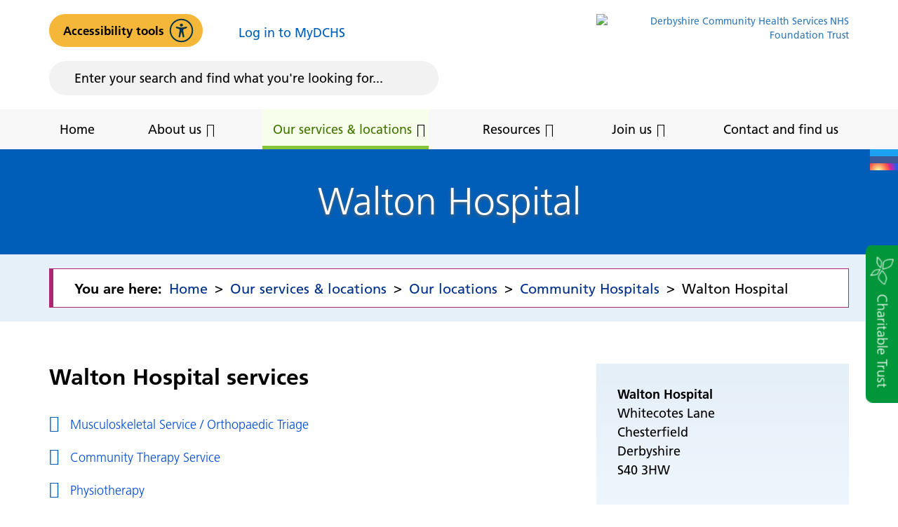

--- FILE ---
content_type: text/html; charset=UTF-8
request_url: https://dchs.nhs.uk/our-services-and-locations/our-locations/community-hospitals/walton-hospital
body_size: 6086
content:



<!DOCTYPE html>
<html lang="en">
<head>
    <meta http-equiv="X-UA-Compatible" content="IE=edge">
    <meta name="viewport" content="width=device-width, initial-scale=1.0">
    
    <!-- html5shiv and respond.js if lower than IE9 -->
    <!--[if lt IE 9]>
        <script defer src="/application/themes/custom/js/html5shiv.min.js"></script>
        <script defer src="/application/themes/custom/js/respond.js"></script>
    <![endif]-->

    <!-- Fonts -->

    <!-- Stylesheets -->

    <link rel="stylesheet" type="text/css" href="/application/themes/custom/css/bootstrap/bootstrap.min.css">
        <link rel="stylesheet" media="all" href="/application/themes/custom/css/style.css?ts=1739189901" id="mainStylesheet" data-font="/concrete/themes/custom/accessibility/font_size.less" data-bw="/application/files/cache/css/custom/accessibility/bw_contrast.css?ts=1741090253" data-blue="/application/files/cache/css/custom/accessibility/blue_contrast.css?ts=1741090253" data-beige="/application/files/cache/css/custom/accessibility/beige_contrast.css?ts=1741090253" data-high="/application/files/cache/css/custom/accessibility/high_contrast.css?ts=1741090254">
    
    <script>
        var bwContrast = '/application/files/cache/css/custom/accessibility/bw_contrast.css?ts=1741090253',
            blueContrast = '/application/files/cache/css/custom/accessibility/blue_contrast.css?ts=1741090253',
            beigeContrast = '/application/files/cache/css/custom/accessibility/beige_contrast.css?ts=1741090253',
            highContrast = '/application/files/cache/css/custom/accessibility/high_contrast.css?ts=1741090254';
    </script>

    <!-- header_required -->
    
<title>Walton Hospital - Derbyshire Community Health Services</title>

<meta http-equiv="content-type" content="text/html; charset=UTF-8"/>
<meta name="description" content="Walton Hospital offers a large range of Derbyshire Community Health Services including orthopaedic triage, falls prevention and physiotherapy."/>
<meta name="keywords" content="Walton Hospital, Derbyshire Community Health Services, musculoskeletal service in Derbyshire, orthopaedic triage in Derbyshire, community therapy service in Derbyshire, physiotherapy in Derbyshire, falls prevention in Derbyshire, older people's mental health in Derbyshire, health centre, health centres in Derbyshire, DCHS, NHS, Lea Hurst Day Unit at Walton Hospital, Melbourne Ward at Walton Hospital, Linacre Ward at Walton Hospital, The Arc Day Unit at Walton Hospital, Chesterfield, S40 3HW, 01246 515505"/>
<meta name="generator" content="concrete5 - 8.5.1"/>
<link rel="canonical" href="https://dchs.nhs.uk/our-services-and-locations/our-locations/community-hospitals/walton-hospital">
<script type="text/javascript">
    var CCM_DISPATCHER_FILENAME = "/index.php";
    var CCM_CID = 333;
    var CCM_EDIT_MODE = false;
    var CCM_ARRANGE_MODE = false;
    var CCM_IMAGE_PATH = "/concrete/images";
    var CCM_TOOLS_PATH = "/index.php/tools/required";
    var CCM_APPLICATION_URL = "https://dchs.nhs.uk";
    var CCM_REL = "";
    var CCM_ACTIVE_LOCALE = "en_GB";
    var GA4_TAG = "G-ZBSJY84C64";
</script>

<link href="/application/?ccm_nocache=ca17add95b11d1baf3d74fcd3fa4637fb02c14ba" rel="stylesheet" type="text/css" media="all">
<link href="/concrete/css/font-awesome.css?ccm_nocache=ca17add95b11d1baf3d74fcd3fa4637fb02c14ba" rel="stylesheet" type="text/css" media="all">
<script type="text/javascript" src="/concrete/js/jquery.js?ccm_nocache=ca17add95b11d1baf3d74fcd3fa4637fb02c14ba"></script>
<link href="/application/blocks/search_weighted/view.css?ccm_nocache=ca17add95b11d1baf3d74fcd3fa4637fb02c14ba" rel="stylesheet" type="text/css" media="all">
<link href="/application/blocks/autonav/templates/responsive_header_navigation/view.css?ccm_nocache=ca17add95b11d1baf3d74fcd3fa4637fb02c14ba" rel="stylesheet" type="text/css" media="all">
<link href="/application/blocks/social_links/view.css?ccm_nocache=ca17add95b11d1baf3d74fcd3fa4637fb02c14ba" rel="stylesheet" type="text/css" media="all">
<link href="/application/blocks/button/view.css?ccm_nocache=ca17add95b11d1baf3d74fcd3fa4637fb02c14ba" rel="stylesheet" type="text/css" media="all">
<link href="/application/blocks/autonav/templates/breadcrumb/view.css?ccm_nocache=ca17add95b11d1baf3d74fcd3fa4637fb02c14ba" rel="stylesheet" type="text/css" media="all">
<link href="/application/blocks/autonav/templates/breadcrumb_accordion/view.css?ccm_nocache=ca17add95b11d1baf3d74fcd3fa4637fb02c14ba" rel="stylesheet" type="text/css" media="all">
<link href="/application/blocks/content/view.css?ccm_nocache=ca17add95b11d1baf3d74fcd3fa4637fb02c14ba" rel="stylesheet" type="text/css" media="all">
<link href="/application/blocks/content/templates/blue_box/view.css?ccm_nocache=ca17add95b11d1baf3d74fcd3fa4637fb02c14ba" rel="stylesheet" type="text/css" media="all">
<link href="/application/blocks/button/templates/full_width/view.css?ccm_nocache=ca17add95b11d1baf3d74fcd3fa4637fb02c14ba" rel="stylesheet" type="text/css" media="all">
<link href="/application/blocks/fixed_html/view.css?ccm_nocache=ca17add95b11d1baf3d74fcd3fa4637fb02c14ba" rel="stylesheet" type="text/css" media="all">
<link href="/application/blocks/html/view.css?ccm_nocache=ca17add95b11d1baf3d74fcd3fa4637fb02c14ba" rel="stylesheet" type="text/css" media="all">
<link rel="stylesheet" media="all" href="/application/themes/custom/elements/cookie_consent/cookieconsent.min.css">
    
       
    

</head>
<!--[if lte IE 7]><body class="ie7"><![endif]-->
<!--[if IE 8]><body class="ie8"><![endif]-->
<!--[if gte IE 9]><body class="ie9"><![endif]-->
<!--[if !IE]> --><body><!-- <![endif]-->


    <div id="site" class="ccm-page page-type-page page-template-full no-edit-mode">
        <div id="sb-site" data-cookie="/cookies#main">


<div class="skiplinks">
    <a class="skiplinks__link" href="#main">Skip to main content</a>
    <a class="skiplinks__link skiplinks__mobile-hide" href="#nav">Skip to navigation</a>
</div>

<header class="header" role="banner">
    <div class="header-top hidden-md hidden-lg">
        <div class="container">
            <div class="row">
                <div class="col-xs-24">
                    <div class="mobile-buttons">
                                                
                        
                        <div class="recite-me-wrapper" id="accessibility-btn">
                            <button class="recite-me btn" id="recite-me-btn-mobile">
                                Accessibility tools
                                <img src="/application/themes/custom/images/recite-me.svg" alt="">
                            </button>
                        </div>
                       
                        <button class="header-tool-button login-button" data-for="header-mobile-tool-login" title="Open login options" aria-label="Open login options" aria-expanded="false"><i class="fa fa-user" aria-hidden="true"></i></button>
                        <button class="header-tool-button" data-for="header-mobile-tool-search" title="Open search" aria-label="Open search" aria-expanded="false"><i class="fa fa-search" aria-hidden="true"></i></button>
                        <button class="sb-toggle-right" id="nav-toggle" title="Toggle mobile navigation" aria-label="Toggle mobile navigation" aria-expanded="false"><i class="fa fa-bars" aria-hidden="true"></i></button>
                        
                    </div>
                </div>
            </div>
        </div>
    </div>
    <div class="header-main">
        <div class="container">
            <div class="row">

                <div class="col-md-16">
                    <div class="header-main__tools show-search">
                        <div class="row">
                            <div class="col-lg-8 header-tool-column">
                                
                                <div class="recite-me-wrapper hidden-xs hidden-sm" id="accessibility-btn">
                                    <button class="recite-me btn" id="recite-me-btn">
                                        Accessibility tools
                                        <img src="/application/themes/custom/images/recite-me.svg" alt="">
                                    </button>
                                </div>
                            </div>

                            <div class="col-lg-16 header-tool-column">
                                <div class="login__wrapper header-main__user">
                                    <div class="header-main__login header-mobile-tool hidden-xs hidden-sm" id="header-mobile-tool-login">
                                    <div class="account">
            <span><a href="/login" title="Login with Single Sign-On">Log in to MyDCHS <i class="fa fa-chevron-circle-right hidden-sm hidden-xs " aria-hidden="true"></i><i class="fa fa-sign-in hidden-lg hidden-md" aria-hidden="true"></i></a></span>
    </div>                                        <button class="close hidden-md hidden-lg" title="Close search" aria-label="Close search" aria-expanded="false"><i class="fa fa-close" aria-hidden="true"></i></button>
                                    </div>
                                </div>
                            </div>
                            
                            <div class="col-md-18 header-tool-column">
                                <div class="search__wrapper search">
                            
                                    <div class="header-main__search header-mobile-tool hidden-xs hidden-sm" id="header-mobile-tool-search">
                                        

    
<div class="search-block-weighted default" data-bid="40759" id="bID-40759">
    
            <div class="search-form" id="search-40759">
            <form action="https://dchs.nhs.uk/search-results#search-results" method="get" class="ccm-search-block-form icon">
                <div class="row">
                    <div class="col-xs-24">
                        <div class="search-form-wrapper">
                                                            <input name="search_paths[]" type="hidden" value="" />
                                                        <label for="query-40759" id="query-label-40759" class="ccm-search-block-label visually-hidden">Search this website</label>
                            <input name="query" id="query-40759" aria-labelledby="query-label-40759" type="text" value="" class="ccm-search-block-text" autocomplete="off" placeholder="Enter your search and find what you&#039;re looking for..." />
                            <button class="ccm-search-block-submit " title="Search this website" aria-label="Search this website"><i class="fa fa-search" aria-hidden="true"></i></button>
                        </div>
                    </div>
                                    </div>
            </form>
        </div>
    
    
    
</div>

                                        <button class="close hidden-md hidden-lg" title="Close search" aria-label="Close search" aria-expanded="false"><i class="fa fa-close" aria-hidden="true"></i></button>
                                    </div>
                                </div>
                                
                            </div>
                        </div>
                    </div>
                </div>

                <div class="col-md-8">
                    <div class="header-main__logo">
                        

    <a href="https://dchs.nhs.uk/" title="Return to home page" ><img src="https://dchs.nhs.uk/application/files/cache/thumbnails/c181140db5fb2109f8591456e07bde44.png" alt="Derbyshire Community Health Services NHS Foundation Trust" width="273" height="113" class="ccm-image-block bID-31138"></a>
                    </div>
                </div>
                
            </div>
        </div>
    </div>
    <nav class="navigation" role="navigation" id="nav">
    	<div class="container">
    		<div class="row">
    			<div class="col-xs-24">
			        

    <ul class="nav mega"><li class="nav-first  level-1"><div class="item-wrapper"><a href="https://dchs.nhs.uk/" target="_self" class="nav-item nav-first  level-1">Home</a> </div></li><li class="nav-dropdown  level-1"><div class="item-wrapper"><a href="https://dchs.nhs.uk/about-us" target="_self" class="nav-item nav-dropdown  level-1">About us</a> <button type="button" class="sub-button level-1" id="sub-btn-199" aria-haspopup="true" aria-expanded="false"><span></span><span class="visually-hidden">About us</span></button><ul class="sub-menu nav-dropdown  level-2" aria-labelledby="sub-btn-199" aria-hidden="true"><li class="nav-dropdown-title"><div class="item-wrapper"><button class="back-button" type="button"><span></span><span class="visually-hidden">Return to previous menu</span></button><a href="https://dchs.nhs.uk/about-us" aria-hidden="true" tabindex="-1">About us</a></div></li><li class="nav-first nav-dropdown  level-2"><div class="item-wrapper"><a href="https://dchs.nhs.uk/about-us/who-are-we-and-what-do-we-do" target="_self" class="nav-item nav-first nav-dropdown  level-2" tabindex="-1" aria-hidden="true">Who are we and what do we do?</a> <button type="button" class="sub-button level-2" id="sub-btn-241" aria-haspopup="true" aria-expanded="false"><span></span><span class="visually-hidden">Who are we and what do we do?</span></button><ul class="sub-menu nav-first nav-dropdown  level-3" aria-labelledby="sub-btn-241" aria-hidden="true"><li class="nav-dropdown-title"><div class="item-wrapper"><button class="back-button" type="button"><span></span><span class="visually-hidden">Return to previous menu</span></button><a href="https://dchs.nhs.uk/about-us/who-are-we-and-what-do-we-do" aria-hidden="true" tabindex="-1">Who are we and what do we do?</a></div></li><li class="nav-first  level-3"><div class="item-wrapper"><a href="https://dchs.nhs.uk/about-us/who-are-we-and-what-do-we-do/vision-and-values" target="_self" class="nav-item nav-first  level-3" tabindex="-1" aria-hidden="true">Mission, vision and values</a> </div></li><li class="nav-last  level-3"><div class="item-wrapper"><a href="https://dchs.nhs.uk/about-us/who-are-we-and-what-do-we-do/working-the-dchs-way" target="_self" class="nav-item nav-last  level-3" tabindex="-1" aria-hidden="true">Working the DCHS Way</a> </div></li></ul></div></li><li class="nav-dropdown  level-2"><div class="item-wrapper"><a href="https://dchs.nhs.uk/about-us/our-board" target="_self" class="nav-item nav-dropdown  level-2" tabindex="-1" aria-hidden="true">Our Board</a> <button type="button" class="sub-button level-2" id="sub-btn-243" aria-haspopup="true" aria-expanded="false"><span></span><span class="visually-hidden">Our Board</span></button><ul class="sub-menu nav-dropdown  level-3" aria-labelledby="sub-btn-243" aria-hidden="true"><li class="nav-dropdown-title"><div class="item-wrapper"><button class="back-button" type="button"><span></span><span class="visually-hidden">Return to previous menu</span></button><a href="https://dchs.nhs.uk/about-us/our-board" aria-hidden="true" tabindex="-1">Our Board</a></div></li><li class="nav-first  level-3"><div class="item-wrapper"><a href="https://dchs.nhs.uk/about-us/our-board/executive-directors" target="_self" class="nav-item nav-first  level-3" tabindex="-1" aria-hidden="true">Executive team</a> </div></li><li class="nav-last  level-3"><div class="item-wrapper"><a href="https://dchs.nhs.uk/about-us/our-board/non-executive-directors" target="_self" class="nav-item nav-last  level-3" tabindex="-1" aria-hidden="true">Non-executive team</a> </div></li></ul></div></li><li class="nav-dropdown  level-2"><div class="item-wrapper"><a href="https://dchs.nhs.uk/about-us/council-governors" target="_self" class="nav-item nav-dropdown  level-2" tabindex="-1" aria-hidden="true">Our Council of Governors</a> <button type="button" class="sub-button level-2" id="sub-btn-244" aria-haspopup="true" aria-expanded="false"><span></span><span class="visually-hidden">Our Council of Governors</span></button><ul class="sub-menu nav-dropdown  level-3" aria-labelledby="sub-btn-244" aria-hidden="true"><li class="nav-dropdown-title"><div class="item-wrapper"><button class="back-button" type="button"><span></span><span class="visually-hidden">Return to previous menu</span></button><a href="https://dchs.nhs.uk/about-us/council-governors" aria-hidden="true" tabindex="-1">Our Council of Governors</a></div></li><li class="nav-first  level-3"><div class="item-wrapper"><a href="https://dchs.nhs.uk/about-us/council-governors/our-council-governors" target="_self" class="nav-item nav-first  level-3" tabindex="-1" aria-hidden="true">Meet our governors</a> </div></li><li class="nav-last  level-3"><div class="item-wrapper"><a href="https://dchs.nhs.uk/about-us/council-governors/become-member" target="_self" class="nav-item nav-last  level-3" tabindex="-1" aria-hidden="true">Become a member</a> </div></li></ul></div></li><li class="nav-dropdown  level-2"><div class="item-wrapper"><a href="https://dchs.nhs.uk/about-us/quality-heart-our-care" target="_self" class="nav-item nav-dropdown  level-2" tabindex="-1" aria-hidden="true">Quality at the heart of our care</a> <button type="button" class="sub-button level-2" id="sub-btn-247" aria-haspopup="true" aria-expanded="false"><span></span><span class="visually-hidden">Quality at the heart of our care</span></button><ul class="sub-menu nav-dropdown  level-3" aria-labelledby="sub-btn-247" aria-hidden="true"><li class="nav-dropdown-title"><div class="item-wrapper"><button class="back-button" type="button"><span></span><span class="visually-hidden">Return to previous menu</span></button><a href="https://dchs.nhs.uk/about-us/quality-heart-our-care" aria-hidden="true" tabindex="-1">Quality at the heart of our care</a></div></li><li class="nav-first  level-3"><div class="item-wrapper"><a href="https://dchs.nhs.uk/about-us/quality-heart-our-care/quality-always" target="_self" class="nav-item nav-first  level-3" tabindex="-1" aria-hidden="true">Quality Always</a> </div></li><li class="  level-3"><div class="item-wrapper"><a href="https://dchs.nhs.uk/about-us/quality-heart-our-care/quality-assurance" target="_self" class="nav-item   level-3" tabindex="-1" aria-hidden="true">Quality Assurance</a> </div></li><li class="  level-3"><div class="item-wrapper"><a href="https://dchs.nhs.uk/about-us/quality-heart-our-care/quality-conversations-training" target="_self" class="nav-item   level-3" tabindex="-1" aria-hidden="true">Quality Conversations Training</a> </div></li><li class="  level-3"><div class="item-wrapper"><a href="https://dchs.nhs.uk/about-us/quality-heart-our-care/patient-safety" target="_self" class="nav-item   level-3" tabindex="-1" aria-hidden="true">Patient Safety</a> </div></li><li class="  level-3"><div class="item-wrapper"><a href="https://dchs.nhs.uk/about-us/quality-heart-our-care/improvement-innovation-effectiveness" target="_self" class="nav-item   level-3" tabindex="-1" aria-hidden="true">Improvement, Innovation and Effectiveness</a> </div></li><li class="  level-3"><div class="item-wrapper"><a href="https://dchs.nhs.uk/about-us/quality-heart-our-care/patient-experience" target="_self" class="nav-item   level-3" tabindex="-1" aria-hidden="true">Patient Experience</a> </div></li><li class="  level-3"><div class="item-wrapper"><a href="https://dchs.nhs.uk/about-us/quality-heart-our-care/infection-prevention-and-control" target="_self" class="nav-item   level-3" tabindex="-1" aria-hidden="true">Infection prevention &amp; control</a> </div></li><li class="nav-last  level-3"><div class="item-wrapper"><a href="https://dchs.nhs.uk/about-us/quality-heart-our-care/derbyshire-alliance-end-life-care" target="_self" class="nav-item nav-last  level-3" tabindex="-1" aria-hidden="true">Derbyshire Alliance end-of-life care</a> </div></li></ul></div></li><li class="nav-dropdown  level-2"><div class="item-wrapper"><a href="https://dchs.nhs.uk/about-us/equality-diversity-inclusion" target="_self" class="nav-item nav-dropdown  level-2" tabindex="-1" aria-hidden="true">Equality, diversity &amp; inclusion</a> <button type="button" class="sub-button level-2" id="sub-btn-254" aria-haspopup="true" aria-expanded="false"><span></span><span class="visually-hidden">Equality, diversity &amp; inclusion</span></button><ul class="sub-menu nav-dropdown  level-3" aria-labelledby="sub-btn-254" aria-hidden="true"><li class="nav-dropdown-title"><div class="item-wrapper"><button class="back-button" type="button"><span></span><span class="visually-hidden">Return to previous menu</span></button><a href="https://dchs.nhs.uk/about-us/equality-diversity-inclusion" aria-hidden="true" tabindex="-1">Equality, diversity &amp; inclusion</a></div></li><li class="nav-first  level-3"><div class="item-wrapper"><a href="https://dchs.nhs.uk/about-us/equality-diversity-inclusion/staff-networks" target="_self" class="nav-item nav-first  level-3" tabindex="-1" aria-hidden="true">Staff networks for equality diversity and inclusion</a> </div></li><li class="  level-3"><div class="item-wrapper"><a href="https://dchs.nhs.uk/about-us/equality-diversity-inclusion/accessible-information" target="_self" class="nav-item   level-3" tabindex="-1" aria-hidden="true">Accessible information standards</a> </div></li><li class="  level-3"><div class="item-wrapper"><a href="https://dchs.nhs.uk/about-us/equality-diversity-inclusion/interpreting-translation" target="_self" class="nav-item   level-3" tabindex="-1" aria-hidden="true">Interpreting &amp; translation</a> </div></li><li class="nav-last  level-3"><div class="item-wrapper"><a href="https://dchs.nhs.uk/about-us/equality-diversity-inclusion/supporting-colleagues-and-patients-deafness" target="_self" class="nav-item nav-last  level-3" tabindex="-1" aria-hidden="true">Supporting colleagues and patients with deafness</a> </div></li></ul></div></li><li class="  level-2"><div class="item-wrapper"><a href="https://dchs.nhs.uk/about-us/strategies-reports-plans" target="_self" class="nav-item   level-2" tabindex="-1" aria-hidden="true">Trust reports, strategies and plans</a> </div></li><li class="  level-2"><div class="item-wrapper"><a href="https://dchs.nhs.uk/about-us/freedom-information" target="_self" class="nav-item   level-2" tabindex="-1" aria-hidden="true">Freedom of Information</a> </div></li><li class="  level-2"><div class="item-wrapper"><a href="https://dchs.nhs.uk/about-us/publication-scheme" target="_self" class="nav-item   level-2" tabindex="-1" aria-hidden="true">DCHS Publication Scheme</a> </div></li><li class="nav-dropdown  level-2"><div class="item-wrapper"><a href="https://dchs.nhs.uk/about-us/information-governance" target="_self" class="nav-item nav-dropdown  level-2" tabindex="-1" aria-hidden="true">Information Governance</a> <button type="button" class="sub-button level-2" id="sub-btn-259" aria-haspopup="true" aria-expanded="false"><span></span><span class="visually-hidden">Information Governance</span></button><ul class="sub-menu nav-dropdown  level-3" aria-labelledby="sub-btn-259" aria-hidden="true"><li class="nav-dropdown-title"><div class="item-wrapper"><button class="back-button" type="button"><span></span><span class="visually-hidden">Return to previous menu</span></button><a href="https://dchs.nhs.uk/about-us/information-governance" aria-hidden="true" tabindex="-1">Information Governance</a></div></li><li class="nav-first  level-3"><div class="item-wrapper"><a href="https://dchs.nhs.uk/about-us/information-governance/records-management" target="_self" class="nav-item nav-first  level-3" tabindex="-1" aria-hidden="true">Records management</a> </div></li><li class="nav-last  level-3"><div class="item-wrapper"><a href="https://dchs.nhs.uk/about-us/information-governance/online-access-records" target="_self" class="nav-item nav-last  level-3" tabindex="-1" aria-hidden="true">Online Access to Records</a> </div></li></ul></div></li><li class="  level-2"><div class="item-wrapper"><a href="https://dchs.nhs.uk/about-us/our-partners" target="_self" class="nav-item   level-2" tabindex="-1" aria-hidden="true">Our Partners</a> </div></li><li class="  level-2"><div class="item-wrapper"><a href="https://dchs.nhs.uk/about-us/counter-fraud-bribery-corruption" target="_self" class="nav-item   level-2" tabindex="-1" aria-hidden="true">Counter Fraud, bribery &amp; corruption</a> </div></li><li class="  level-2"><div class="item-wrapper"><a href="https://dchs.nhs.uk/about-us/dchs-charitable-trust" target="_self" class="nav-item   level-2" tabindex="-1" aria-hidden="true">DCHS Charitable Trust</a> </div></li><li class="nav-last  level-2"><div class="item-wrapper"><a href="https://dchs.nhs.uk/about-us/share-your-experience" target="_self" class="nav-item nav-last  level-2" tabindex="-1" aria-hidden="true">Share your experience</a> </div></li></ul></div></li><li class="nav-dropdown nav-path-selected level-1"><div class="item-wrapper"><a href="https://dchs.nhs.uk/our-services-and-locations" target="_self" class="nav-item nav-dropdown nav-path-selected level-1">Our services &amp; locations</a> <button type="button" class="sub-button level-1" id="sub-btn-200" aria-haspopup="true" aria-expanded="false"><span></span><span class="visually-hidden">Our services &amp; locations</span></button><ul class="sub-menu nav-dropdown nav-path-selected level-2" aria-labelledby="sub-btn-200" aria-hidden="true"><li class="nav-dropdown-title"><div class="item-wrapper"><button class="back-button" type="button"><span></span><span class="visually-hidden">Return to previous menu</span></button><a href="https://dchs.nhs.uk/our-services-and-locations" aria-hidden="true" tabindex="-1">Our services &amp; locations</a></div></li><li class="nav-first  level-2"><div class="item-wrapper"><a href="https://dchs.nhs.uk/our-services-and-locations/a-z-list-of-services" target="_self" class="nav-item nav-first  level-2" tabindex="-1" aria-hidden="true">A-Z list of services</a> </div></li><li class="  level-2"><div class="item-wrapper"><a href="https://dchs.nhs.uk/our-services-and-locations/our-services" target="_self" class="nav-item   level-2" tabindex="-1" aria-hidden="true">Our Services</a> </div></li><li class="  level-2"><div class="item-wrapper"><a href="https://dchs.nhs.uk/our-services-and-locations/about-airmid" target="_self" class="nav-item   level-2" tabindex="-1" aria-hidden="true">About Airmid</a> </div></li><li class="nav-last nav-dropdown nav-path-selected level-2"><div class="item-wrapper"><a href="https://dchs.nhs.uk/our-services-and-locations/our-locations" target="_self" class="nav-item nav-last nav-dropdown nav-path-selected level-2" tabindex="-1" aria-hidden="true">Our locations</a> <button type="button" class="sub-button level-2" id="sub-btn-649" aria-haspopup="true" aria-expanded="false"><span></span><span class="visually-hidden">Our locations</span></button><ul class="sub-menu nav-last nav-dropdown nav-path-selected level-3" aria-labelledby="sub-btn-649" aria-hidden="true"><li class="nav-dropdown-title"><div class="item-wrapper"><button class="back-button" type="button"><span></span><span class="visually-hidden">Return to previous menu</span></button><a href="https://dchs.nhs.uk/our-services-and-locations/our-locations" aria-hidden="true" tabindex="-1">Our locations</a></div></li><li class="nav-first nav-path-selected level-3"><div class="item-wrapper"><a href="https://dchs.nhs.uk/our-services-and-locations/our-locations/community-hospitals" target="_self" class="nav-item nav-first nav-path-selected level-3" tabindex="-1" aria-hidden="true">Community Hospitals</a> </div></li><li class="  level-3"><div class="item-wrapper"><a href="https://dchs.nhs.uk/our-services-and-locations/our-locations/general-practices" target="_self" class="nav-item   level-3" tabindex="-1" aria-hidden="true">General Practices (GPs)</a> </div></li><li class="  level-3"><div class="item-wrapper"><a href="https://dchs.nhs.uk/our-services-and-locations/our-locations/clinics-health-centres" target="_self" class="nav-item   level-3" tabindex="-1" aria-hidden="true">Clinics/Health Centres</a> </div></li><li class="nav-last  level-3"><div class="item-wrapper"><a href="https://dchs.nhs.uk/our-services-and-locations/our-locations/urgent-treatment-centres" target="_self" class="nav-item nav-last  level-3" tabindex="-1" aria-hidden="true">Urgent Treatment Centres</a> </div></li></ul></div></li></ul></div></li><li class="nav-dropdown  level-1"><div class="item-wrapper"><a href="https://dchs.nhs.uk/resources" target="_self" class="nav-item nav-dropdown  level-1">Resources</a> <button type="button" class="sub-button level-1" id="sub-btn-201" aria-haspopup="true" aria-expanded="false"><span></span><span class="visually-hidden">Resources</span></button><ul class="sub-menu nav-dropdown  level-2" aria-labelledby="sub-btn-201" aria-hidden="true"><li class="nav-dropdown-title"><div class="item-wrapper"><button class="back-button" type="button"><span></span><span class="visually-hidden">Return to previous menu</span></button><a href="https://dchs.nhs.uk/resources" aria-hidden="true" tabindex="-1">Resources</a></div></li><li class="nav-first  level-2"><div class="item-wrapper"><a href="https://dchs.nhs.uk/resources/policies-procedures" target="_self" class="nav-item nav-first  level-2" tabindex="-1" aria-hidden="true">DCHS Policies</a> </div></li><li class="  level-2"><div class="item-wrapper"><a href="https://dchs.nhs.uk/resources/document-library" target="_self" class="nav-item   level-2" tabindex="-1" aria-hidden="true">DCHS Document Library</a> </div></li><li class="  level-2"><div class="item-wrapper"><a href="https://dchs.nhs.uk/resources/marsden-manual" target="_self" class="nav-item   level-2" tabindex="-1" aria-hidden="true">Marsden Manual</a> </div></li><li class="nav-last  level-2"><div class="item-wrapper"><a href="https://dchs.nhs.uk/resources/patient-group-directions-pgds" target="_self" class="nav-item nav-last  level-2" tabindex="-1" aria-hidden="true">Patient Group Directions (PGDs)</a> </div></li></ul></div></li><li class="nav-dropdown  level-1"><div class="item-wrapper"><a href="https://dchs.nhs.uk/join-us" target="_self" class="nav-item nav-dropdown  level-1">Join us</a> <button type="button" class="sub-button level-1" id="sub-btn-202" aria-haspopup="true" aria-expanded="false"><span></span><span class="visually-hidden">Join us</span></button><ul class="sub-menu nav-dropdown  level-2" aria-labelledby="sub-btn-202" aria-hidden="true"><li class="nav-dropdown-title"><div class="item-wrapper"><button class="back-button" type="button"><span></span><span class="visually-hidden">Return to previous menu</span></button><a href="https://dchs.nhs.uk/join-us" aria-hidden="true" tabindex="-1">Join us</a></div></li><li class="nav-first nav-dropdown  level-2"><div class="item-wrapper"><a href="https://dchs.nhs.uk/join-us/work-us" target="_self" class="nav-item nav-first nav-dropdown  level-2" tabindex="-1" aria-hidden="true">Work for us</a> <button type="button" class="sub-button level-2" id="sub-btn-374" aria-haspopup="true" aria-expanded="false"><span></span><span class="visually-hidden">Work for us</span></button><ul class="sub-menu nav-first nav-dropdown  level-3" aria-labelledby="sub-btn-374" aria-hidden="true"><li class="nav-dropdown-title"><div class="item-wrapper"><button class="back-button" type="button"><span></span><span class="visually-hidden">Return to previous menu</span></button><a href="https://dchs.nhs.uk/join-us/work-us" aria-hidden="true" tabindex="-1">Work for us</a></div></li><li class="nav-first  level-3"><div class="item-wrapper"><a href="https://dchs.nhs.uk/join-us/work-us/vacancies" target="_self" class="nav-item nav-first  level-3" tabindex="-1" aria-hidden="true">Join our team</a> </div></li><li class="  level-3"><div class="item-wrapper"><a href="https://dchs.nhs.uk/join-us/work-us/students" target="_self" class="nav-item   level-3" tabindex="-1" aria-hidden="true">Students</a> </div></li><li class="nav-last  level-3"><div class="item-wrapper"><a href="https://dchs.nhs.uk/join-us/work-us/wider-workforce" target="_self" class="nav-item nav-last  level-3" tabindex="-1" aria-hidden="true">Wider Workforce</a> </div></li></ul></div></li><li class="  level-2"><div class="item-wrapper"><a href="https://dchs.nhs.uk/join-us/help-our-research" target="_self" class="nav-item   level-2" tabindex="-1" aria-hidden="true">Help our research</a> </div></li><li class="  level-2"><div class="item-wrapper"><a href="https://dchs.nhs.uk/join-us/do-business-us" target="_self" class="nav-item   level-2" tabindex="-1" aria-hidden="true">Do business with us</a> </div></li><li class="  level-2"><div class="item-wrapper"><a href="https://dchs.nhs.uk/join-us/become-member" target="_self" class="nav-item   level-2" tabindex="-1" aria-hidden="true">Become a member</a> </div></li><li class="  level-2"><div class="item-wrapper"><a href="https://dchs.nhs.uk/join-us/volunteer-with-us" target="_self" class="nav-item   level-2" tabindex="-1" aria-hidden="true">Volunteer with us</a> </div></li><li class="nav-last  level-2"><div class="item-wrapper"><a href="https://dchs.nhs.uk/join-us/help-us-raise-money-our-charitable-trust" target="_self" class="nav-item nav-last  level-2" tabindex="-1" aria-hidden="true">Help us raise money for our Charitable Trust</a> </div></li></ul></div></li><li class="nav-last  level-1"><div class="item-wrapper"><a href="https://dchs.nhs.uk/contact-and-find-us" target="_self" class="nav-item nav-last  level-1">Contact and find us</a> </div></li></ul>
    			</div>
    		</div>
    	</div>
    </nav>
            <aside class="header__social-links">
            <div class="social-links-wrapper">
                

    
<div id="ccm-block-social-links223" class="ccm-block-social-links default">
    <ul class="list-inline">
            <li class="twitter"><a target="_blank" href="https://twitter.com/dchstrust" title="Twitter" aria-label="Twitter"><i class="fa fa-twitter" aria-hidden="true" title="Twitter"></i></a></li>
            <li class="facebook"><a target="_blank" href="https://www.facebook.com/dchstrust" title="Facebook" aria-label="Facebook"><i class="fa fa-facebook" aria-hidden="true" title="Facebook"></i></a></li>
            <li class="instagram"><a target="_blank" href="https://www.instagram.com/dchstrust/" title="Instagram" aria-label="Instagram"><i class="fa fa-instagram" aria-hidden="true" title="Instagram"></i></a></li>
        </ul>
</div>


    	<div class="button-block default">
		<a 
		class="button-link" 
		href="https://dchs.nhs.uk/about-us/dchs-charitable-trust" 
		title="DCHS Charitable Trust" 
		target="_self">
			<span>Charitable Trust</span>
		</a>
	</div>

            </div>
        </aside>
    </header>
<main class="main" id="main">
    <div class="main__banner">
        
<div class="banner banner--no-image" >
    <div class="inner">
  
        <div class="banner__content">
            <div class="container">
                <div class="row">
                    <div class="col-xs-24">
                        <h1 class="banner__heading">Walton Hospital</h1>
                    </div>
                </div>
            </div>
        </div>
               
    </div>
</div>    </div>
    
            <div class="main__breadcrumb hidden-xs">
            <div class="container">
                <div class="row">
                    <div class="col-xs-24">
                        

    <div class="breadcrumb-nav"><p>You are here: </p><nav aria-label="breadcrumb"><ol class="breadcrumb"><li><a href="https://dchs.nhs.uk/" target="_self">Home</a></li><li><a href="https://dchs.nhs.uk/our-services-and-locations" target="_self">Our services &amp; locations</a></li><li><a href="https://dchs.nhs.uk/our-services-and-locations/our-locations" target="_self">Our locations</a></li><li><a href="https://dchs.nhs.uk/our-services-and-locations/our-locations/community-hospitals" target="_self">Community Hospitals</a></li><li class="active">Walton Hospital</li></ol></nav></div>
                    </div>
                </div>
            </div>
        </div>
        

            <div class="main__breadcrumb hidden-sm hidden-md hidden-lg">
            <div class="container">
                <div class="row">
                    <div class="col-xs-24">
                        

    

<div class="autonav breadcrumb-accordion closed" id="single-accordion-785">
	<button class="breadcrumb-accordion__button" title="Open  accordion" aria-expanded="false">
		<span>Go back</span>
	</button>
	<div class="breadcrumb-accordion__content-wrapper">
		<div class="breadcrumb-accordion__content">
            <div class="breadcrumb-nav"><p>You are here: </p><nav aria-label="breadcrumb"><ol class="breadcrumb"><li><a href="https://dchs.nhs.uk/" target="_self">Home</a></li><li><a href="https://dchs.nhs.uk/our-services-and-locations" target="_self">Our services &amp; locations</a></li><li><a href="https://dchs.nhs.uk/our-services-and-locations/our-locations" target="_self">Our locations</a></li><li><a href="https://dchs.nhs.uk/our-services-and-locations/our-locations/community-hospitals" target="_self">Community Hospitals</a></li><li class="active">Walton Hospital</li></ol></nav></div>		</div>
	</div>
</div>
                    </div>
                </div>
            </div>
        </div>
    
    
    <div class="main__content">
        <div class="container">
            <div class="row">
                <div class="col-md-16">
                    <article>
                        <div class="core-style">
                            
                            
                            
                            
                            

    		<div class="content-block default">
			<h2>Walton Hospital services</h2>

<ul>
	<li><a href="https://dchs.nhs.uk/our-services-and-locations/a-z-list-of-services/msk-triage-derbyshire">Musculoskeletal Service / Orthopaedic Triage</a></li>
	<li><a href="">Community Therapy Service</a></li>
	<li><a href="">Physiotherapy</a></li>
	<li><a href="https://dchs.nhs.uk/our-services-and-locations/a-z-list-of-services/older-peoples-mental-health-service">Older People&rsquo;s Mental Health</a></li>
	<li><a href="">Falls Prevention</a></li>
</ul>
		</div>
	


    		<div class="content-block default">
			<h3>Wards providing DCHS services:</h3>

<ul>
	<li><a href="https://dchs.nhs.uk/our-services-and-locations/a-z-list-of-services/older-peoples-mental-health-service" target="_blank">Snowdrop Ward (Walton Hospital) OPMH</a></li>
	<li>The Arc Day Unit Rehab</li>
</ul>
		</div>
	
                            
                                                    </div>
                    </article>
                </div>
                                    <div class="col-md-8">
                        <aside>
                            <div class="core-style">
                                

    		<div class="content-block blue-box">
			<p><strong>Walton Hospital</strong><br />
Whitecotes Lane<br />
Chesterfield<br />
Derbyshire<br />
S40 3HW</p>

<p><strong>Telephone</strong><br />
<a href="tel:01246515505">01246 515 505</a></p>
		</div>
	


    	<div class="button-block right">
		<a 
		class="button-link arrow-right" 
		href="https://dchs.nhs.uk/about-us/quality-heart-our-care/patient-experience" 
		title="Patient Experience Team" 
		target="_self"
		style="width:100%">
			<span>Patient Experience Team</span>
		</a>
	</div>

                            </div>
                        </aside>
                    </div>
                            </div>
        </div>
    </div>
   

    
    </main>


<footer class="footer">
    <div class="footer__content">
        <div class="container">
            <div class="row">
                <div class="col-md-8 col-sm-12 footer__column">
                    <div class="core-style">
                        

    		<div class="content-block default">
			<h4>Popular Pages</h4>
		</div>
	


    <div class="page-stats-list default">
    <ul><li><a href="/resources/document-library" title="DCHS Document Library">DCHS Document Library</a></li><li><a href="/our-services-and-locations/a-z-list-of-services/msk-triage-derbyshire" title="Outpatient Physiotherapy, Occupational Therapy and MSK Triage service">Outpatient Physiotherapy, Occupational Therapy and MSK Triage service</a></li><li><a href="/resources/policies-procedures" title="DCHS Policies">DCHS Policies</a></li><li><a href="/join-our-team/view-our-current-vacancies" title="View our current vacancies">View our current vacancies</a></li><li><a href="/news" title="News">News</a></li></ul></div>
                    </div>
                </div>
                <div class="col-md-8 col-sm-12 footer__column">
                    <div class="core-style">
                        

    		<div class="content-block default">
			<h4>Useful Links</h4>

<ul>
	<li><a href="https://www.nhs.uk" target="_blank">NHS website</a></li>
	<li><a href="https://dchs.nhs.uk/looking-after-your-information">Looking after your information</a></li>
	<li><a href="https://dchs.nhs.uk/glossary">Glossary</a></li>
	<li><a href="https://dchs.nhs.uk/join-our-team/view-our-current-vacancies">Vacancie</a>s</li>
	<li><a href="https://dchs.nhs.uk/about-us/quality-heart-our-care/patient-experience/derbyshire-shared-care-record" target="_blank">Derbyshire Shared Care Record</a></li>
	<li><a href="https://dchs.resourcescheduler.com/resourcescheduler" target="_blank">Resource scheduler</a>&nbsp;(use your NHS mail credentials to access this platform)</li>
	<li><a href="https://dchs.nhs.uk/my_dchs/i-want-more-information-on/corporate-services/informatics/smart-cards-id-badges">Smartcards and ID badges</a>&nbsp;(DCHS staff only)</li>
	<li><a href="https://dchs.nhs.uk/about-us/accessibility-statement">Accessibility statement</a></li>
	<li><a href="http://risk.dss.nhs.uk/datix/dchs/datix/live/index.php?module=INC">Datix incident reporting form*</a>&nbsp;</li>
	<li><a href="https://dchsestates.derbys.nhs.uk/" target="_blank">Estates fault&nbsp;reporting</a>*</li>
	<li><a href="https://dchsestates.derbys.nhs.uk/PlanetPortal/DCHS_Intranet_Addons/medical_devices.html">Medical devices report</a>*</li>
	<li><a href="https://ubw.unit4cloud.com/uk_dhi_prod_web/Login/Login.aspx?ReturnUrl=%2fuk_dhi_prod_web%2f">Unit4*</a></li>
	<li><a href="https://dchs.nhs.uk/my_dchs/i-want-more-information-on/corporate-services/staff-wellbeing-services/staff-wellbeing-physical-wellbeing-resources">Occupational Health</a> (DCHS staff only)</li>
</ul>

<p><em>Links marked with an * indicate you need to be on an NHS network or&nbsp;connected via your smartcard for access</em></p>
		</div>
	
                    </div>
                </div>
                <div class="col-md-8 col-sm-24 footer__column">
                    <div class="core-style">
                        

        <div class="ccm-custom-style-container ccm-custom-style-footercolumn3-1072"
        id="cqc"
            >
        <div class="html-block-default">
        <script type="text/javascript" src="https://www.cqc.org.uk/sites/all/modules/custom/cqc_widget/widget.js?data-id=RY8&data-host=www.cqc.org.uk&type=provider"></script>    </div>

    </div>
                    </div>
                </div>
            </div>
        </div>
    </div>
</footer>



        </div><!--sb-site-->

        <!-- Scripts -->
        <script src="/application/themes/custom/js/js-cookie.min.js"></script>
        <script defer src="/application/themes/custom/js/modernizr.js"></script>
        <script defer src="/application/themes/custom/js/scripts.js?_=6"></script>
        <script defer src="/application/themes/custom/js/jquery.matchHeight.min.js"></script>
        <script defer src="/application/themes/custom/js/accessibility-controls.js?_=1"></script>
        <script defer src="/application/themes/custom/js/recite.js?_=0"></script>

        <!-- Owl Carousel 2 -->
        <link rel="stylesheet" href="/application/themes/custom/elements/owl_carousel/assets/owl.carousel.min.css">
        <script defer src="/application/themes/custom/elements/owl_carousel/owl.carousel.min.js" charset="utf-8"></script>

        <!-- Fancybox -->
        <link rel="stylesheet" href="https://cdnjs.cloudflare.com/ajax/libs/fancybox/3.5.7/jquery.fancybox.min.css">
        <script defer src="https://cdnjs.cloudflare.com/ajax/libs/fancybox/3.5.7/jquery.fancybox.min.js"></script>

        <!-- Summernote -->
        <link href="https://cdnjs.cloudflare.com/ajax/libs/summernote/0.8.12/summernote-lite.css" rel="stylesheet">
        <script defer src="https://cdnjs.cloudflare.com/ajax/libs/summernote/0.8.12/summernote-lite.min.js"></script>

        

        <script>
            if (navigator.userAgent.match(/IEMobile\/10\.0/)) {
                var msViewportStyle = document.createElement('style')
                msViewportStyle.appendChild(
                    document.createTextNode(
                        '@-ms-viewport{width:auto!important}'
                    )
                )
                document.querySelector('head').appendChild(msViewportStyle)
            }
        </script>

        <!-- Cookie notice -->
        <script src="/application/themes/custom/elements/cookie_consent/cookieconsent.min.js"></script>

        <script src="//translate.google.com/translate_a/element.js?cb=googleTranslateElementInit"></script>

    </div><!-- $c->getPageWrapperClass() -->
    
    <script type="text/javascript" src="/application/blocks/search_weighted/view.js?ccm_nocache=ca17add95b11d1baf3d74fcd3fa4637fb02c14ba"></script>
<script type="text/javascript" src="/application/blocks/autonav/templates/responsive_header_navigation/view.js?ccm_nocache=ca17add95b11d1baf3d74fcd3fa4637fb02c14ba"></script>
<script type="text/javascript" src="/application/blocks/autonav/templates/breadcrumb_accordion/view.js?ccm_nocache=ca17add95b11d1baf3d74fcd3fa4637fb02c14ba"></script>

    <script type="text/javascript" src=https://www.browsealoud.com/plus/scripts/3.1.0/ba.js crossorigin="anonymous" integrity="sha256-VCrJcQdV3IbbIVjmUyF7DnCqBbWD1BcZ/1sda2KWeFc= sha384-k2OQFn+wNFrKjU9HiaHAcHlEvLbfsVfvOnpmKBGWVBrpmGaIleDNHnnCJO4z2Y2H sha512-gxDfysgvGhVPSHDTieJ/8AlcIEjFbF3MdUgZZL2M5GXXDdIXCcX0CpH7Dh6jsHLOLOjRzTFdXASWZtxO+eMgyQ=="></script>
</body>
</html>


--- FILE ---
content_type: text/css
request_url: https://dchs.nhs.uk/application/themes/custom/css/style.css?ts=1739189901
body_size: 12401
content:
@font-face{font-family:'Glyphicons Halflings';font-display:auto;src:url('/application/themes/custom/css/bootstrap/fonts/glyphicons-halflings-regular.eot');src:url('/application/themes/custom/css/bootstrap/fonts/glyphicons-halflings-regular.eot?#iefix') format('embedded-opentype'),url('/application/themes/custom/css/bootstrap/fonts/glyphicons-halflings-regular.woff') format('woff'),url('/application/themes/custom/css/bootstrap/fonts/glyphicons-halflings-regular.ttf') format('truetype'),url('/application/themes/custom/css/bootstrap/fonts/glyphicons-halflings-regular.svg#glyphicons-halflingsregular') format('svg')}@font-face{font-family:"Frutiger LT Pro";font-display:auto;src:url("/application/themes/custom/css/fonts/1475732/c13b5491-0ad0-401e-8b39-03a88965ce5a.eot");src:url("/application/themes/custom/css/fonts/1475732/c13b5491-0ad0-401e-8b39-03a88965ce5a.eot?#iefix") format("embedded-opentype"),url("/application/themes/custom/css/fonts/1475732/1925eb3e-b843-445d-8072-f11f28e0562f.woff2") format("woff2"),url("/application/themes/custom/css/fonts/1475732/ef7e8467-66c5-4521-afc4-777f6cf72ec4.woff") format("woff"),url("/application/themes/custom/css/fonts/1475732/c1bbbd49-cc08-4ec8-a63d-8cbd6936c666.ttf") format("truetype");font-weight:300}@font-face{font-family:"Frutiger LT Pro";font-display:auto;src:url("/application/themes/custom/css/fonts/1475740/4ae7b88b-fb5d-4cb5-9888-78298ad2a973.eot");src:url("/application/themes/custom/css/fonts/1475740/4ae7b88b-fb5d-4cb5-9888-78298ad2a973.eot?#iefix") format("embedded-opentype"),url("/application/themes/custom/css/fonts/1475740/60cae32f-adbc-4849-a2a7-51f8148b3332.woff2") format("woff2"),url("/application/themes/custom/css/fonts/1475740/3963cec0-c35f-41fa-adb6-4ef3fc0bb056.woff") format("woff"),url("/application/themes/custom/css/fonts/1475740/95a1e677-b284-4b7e-86f9-b684fba2e7da.ttf") format("truetype");font-weight:400}@font-face{font-family:"Frutiger LT Pro";font-display:auto;src:url("/application/themes/custom/css/fonts/1475748/840b1eda-acf5-4788-867d-beaf576d7600.eot");src:url("/application/themes/custom/css/fonts/1475748/840b1eda-acf5-4788-867d-beaf576d7600.eot?#iefix") format("embedded-opentype"),url("/application/themes/custom/css/fonts/1475748/be2eb9d5-ee74-4084-b711-fe64163d1439.woff2") format("woff2"),url("/application/themes/custom/css/fonts/1475748/8b1cbfbd-4fa3-4330-8e32-552125871646.woff") format("woff"),url("/application/themes/custom/css/fonts/1475748/9b0d5970-235c-47a8-b94d-a7fe9dea7585.ttf") format("truetype");font-weight:700}html{scroll-behavior:smooth}.ccm-page{font-family:"Frutiger LT Pro",sans-serif}.ccm-page .floatLeft{float:left}.ccm-page .floatRight{float:right}.ccm-page .clearLeft{clear:left}.ccm-page .clearRight{clear:right}.ccm-page .clearBoth{clear:both}.ccm-page .textLeft{text-align:left}.ccm-page .textRight{text-align:right}.ccm-page .textCen{text-align:center}.ccm-page .textJust{text-align:justify}.ccm-page .posRel{position:relative}.ccm-page .posAb{position:absolute}.ccm-page .posFix{position:fixed}.ccm-page .disBl{display:block}.ccm-page .disIn{display:inline}.ccm-page .disInbl{display:inline-block}.ccm-page .disNone{display:none}#sb-site{background-color:#ffffff}.edit-mode #sb-site{position:static}.cc-window{padding:30px!important;display:block !important;flex-direction:column !important;position:relative!important;right:0 !important;top:0 !important;left:0 !important;background:#e6efff !important;font-family:"Frutiger LT Pro",sans-serif !important;font-weight:400 !important;border-bottom:1px solid #ffffff}.cc-window>*{margin-left:auto!important;margin-right:auto!important;max-width:1340px!important;position:relative;z-index:2}.cc-window .cc-link{margin-top:1px;padding:0;display:block;position:relative;left:-1px;font-weight:600;opacity:1}.cc-window .cc-link:hover,.cc-window .cc-link:focus{text-decoration:none !important}.cc-window .cc-message{margin-bottom:20px !important;padding:0 11px;font-size:18px;font-size:1.8rem;font-weight:400 !important;line-height:1.6}.cc-window .cc-compliance{margin:0 -10px;flex:1 1 auto;display:flex}.cc-window .cc-compliance .cc-btn{margin:0 10px;padding:10px 22px 9px;width:100%;display:block;background-color:#ae2573 !important;font-size:18px;font-size:1.8rem;font-weight:600;border-radius:50px;-ms-transition:100ms all linear;-moz-transition:100ms all linear;-webkit-transition:100ms all linear;-o-transition:100ms all linear;transition:100ms all linear}.cc-window .cc-compliance .cc-btn:hover,.cc-window .cc-compliance .cc-btn:focus{background-color:#c32981 !important;text-decoration:underline !important}.cc-window .cc-compliance .cc-btn.cc-deny{background-color:transparent !important;color:#000000 !important}.cc-window .cc-compliance .cc-btn.cc-deny:hover,.cc-window .cc-compliance .cc-btn.cc-deny:focus{background-color:#8A1538 !important;color:#ffffff !important}.cc-window .cc-compliance .cc-btn.cc-allow{background-color:#ae2573 !important;color:#ffffff !important}.cc-window .cc-compliance .cc-btn.cc-allow:hover,.cc-window .cc-compliance .cc-btn.cc-allow:focus{background-color:#c32981 !important}.cc-window.cc-invisible{display:none !important}.ccm-toolbar-visible .cc-window{top:48px !important}@media (max-width:991px){.ccm-toolbar-visible .cc-window{top:107px !important}}@media (max-width:991px){.cc-window{top:59px !important}}@media (max-width:767px){.cc-window{padding:15px !important;max-width:100% !important;background-color:#e6efff !important;border:3px solid #ffffff;border-radius:5px}.cc-window:after{content:none}.cc-window .cc-message{margin-bottom:16px !important;font-size:17px;font-size:1.7rem;line-height:1.5}.cc-window .cc-compliance .cc-btn{padding:8px 15px 7px;font-size:16px;font-size:1.6rem}.cc-window .cc-compliance .cc-btn+.cc-btn{margin:5px 0 0}}button.cc-revoke{margin:0;padding:8px 12px;position:fixed;bottom:0;left:10px;background-color:#E8EDEE;color:#000000;font-family:'Helvetica',sans-serif;font-size:14px;font-size:1.4rem;font-weight:400;border:1px solid #bccbcd;border-bottom:none;-moz-border-radius:8px 8px 0 0;-webkit-border-radius:8px 8px 0 0;border-radius:8px 8px 0 0;-ms-transition:60ms all linear;-moz-transition:60ms all linear;-webkit-transition:60ms all linear;-o-transition:60ms all linear;transition:60ms all linear}button.cc-revoke:hover,button.cc-revoke:focus{background-color:#cbd6d8;text-decoration:underline!important}@media all and (max-width:390px){button.cc-revoke{padding:8px;font-size:13px;font-size:1.3rem}}.skiplinks__link{padding:3px;position:absolute;left:-9999px;top:3px;font-size:18px;font-size:1.8rem;color:#000000}.skiplinks__link:focus{left:3px;z-index:1010;color:#000000;background-color:#ffbf47}@media all and (max-width:991px){.skiplinks__link{top:48px}.skiplinks__mobile-hide{display:none}}.bg-img{position:absolute;top:0;right:0;bottom:0;left:0;overflow:hidden;-ms-transition:all .3s ease;-moz-transition:all .3s ease;-webkit-transition:all .3s ease;-o-transition:all .3s ease;transition:all .3s ease}.bg-img.overlay:after{background-color:#005eb8;opacity:.15}.bg-img:after{content:"";position:absolute;top:0;right:0;bottom:0;left:0;pointer-events:none;-ms-transition:all .3s ease;-moz-transition:all .3s ease;-webkit-transition:all .3s ease;-o-transition:all .3s ease;transition:all .3s ease}.bg-img img{margin:auto !important;width:auto !important;height:auto !important;min-width:1000%;min-height:1000%;max-height:none !important;max-width:none !important;position:absolute;top:-10000%;right:-10000%;bottom:-10000%;left:-10000%;transform:scale(.1);object-fit:cover}.header .core-style .bg-img img,.main .core-style .bg-img img,.footer .core-style .bg-img img{margin:auto !important}.visually-hidden{width:1px;height:1px;position:absolute;top:auto;left:-9999px;overflow:hidden}.header a,.main a,.footer a{-ms-transition:all .3s ease;-moz-transition:all .3s ease;-webkit-transition:all .3s ease;-o-transition:all .3s ease;transition:all .3s ease}.header img,.main img,.footer img{max-width:100%;height:auto !important}.header .core-style,.main .core-style,.footer .core-style{font-family:"Frutiger LT Pro",sans-serif;color:#000000}.header .core-style .ccm-custom-style-container,.main .core-style .ccm-custom-style-container,.footer .core-style .ccm-custom-style-container{margin:0 0 30px}.header .core-style *:last-child,.main .core-style *:last-child,.footer .core-style *:last-child{margin-bottom:0}.header .core-style h1,.main .core-style h1,.footer .core-style h1,.header .core-style h2,.main .core-style h2,.footer .core-style h2,.header .core-style h3,.main .core-style h3,.footer .core-style h3,.header .core-style h4,.main .core-style h4,.footer .core-style h4,.header .core-style h5,.main .core-style h5,.footer .core-style h5,.header .core-style h6,.main .core-style h6,.footer .core-style h6{margin:0 0 30px;color:#000000;line-height:1.2;font-weight:bold}.header .core-style h1 img,.main .core-style h1 img,.footer .core-style h1 img,.header .core-style h2 img,.main .core-style h2 img,.footer .core-style h2 img,.header .core-style h3 img,.main .core-style h3 img,.footer .core-style h3 img,.header .core-style h4 img,.main .core-style h4 img,.footer .core-style h4 img,.header .core-style h5 img,.main .core-style h5 img,.footer .core-style h5 img,.header .core-style h6 img,.main .core-style h6 img,.footer .core-style h6 img{margin-bottom:0 !important}.header .core-style p,.main .core-style p,.footer .core-style p,.header .core-style ul,.main .core-style ul,.footer .core-style ul,.header .core-style ol,.main .core-style ol,.footer .core-style ol,.header .core-style blockquote,.main .core-style blockquote,.footer .core-style blockquote,.header .core-style address,.main .core-style address,.footer .core-style address,.header .core-style pre,.main .core-style pre,.footer .core-style pre{margin:0 0 30px;color:#000000;font-size:18px;font-size:1.8rem;line-height:1.5;font-weight:500}.header .core-style strong,.main .core-style strong,.footer .core-style strong{font-weight:bold}.header .core-style h1,.main .core-style h1,.footer .core-style h1{font-size:38px;font-size:3.8rem}.header .core-style h2,.main .core-style h2,.footer .core-style h2{font-size:32px;font-size:3.2rem}.header .core-style h3,.main .core-style h3,.footer .core-style h3{font-size:28px;font-size:2.8rem}.header .core-style h4,.main .core-style h4,.footer .core-style h4{font-size:24px;font-size:2.4rem}.header .core-style h5,.main .core-style h5,.footer .core-style h5{font-size:20px;font-size:2rem}.header .core-style h6,.main .core-style h6,.footer .core-style h6{font-size:18px;font-size:1.8rem}.header .core-style ul,.main .core-style ul,.footer .core-style ul,.header .core-style ol,.main .core-style ol,.footer .core-style ol{padding:0 0 0 20px}.header .core-style ul li,.main .core-style ul li,.footer .core-style ul li,.header .core-style ol li,.main .core-style ol li,.footer .core-style ol li{margin:0 0 10px}.header .core-style ul li ul,.main .core-style ul li ul,.footer .core-style ul li ul,.header .core-style ol li ul,.main .core-style ol li ul,.footer .core-style ol li ul,.header .core-style ul li ol,.main .core-style ul li ol,.footer .core-style ul li ol,.header .core-style ol li ol,.main .core-style ol li ol,.footer .core-style ol li ol{margin:10px 0 0}.header .core-style a,.main .core-style a,.footer .core-style a{color:#004bd3}.header .core-style a:hover,.main .core-style a:hover,.footer .core-style a:hover,.header .core-style a:focus,.main .core-style a:focus,.footer .core-style a:focus,.header .core-style a:active,.main .core-style a:active,.footer .core-style a:active{color:#075fff}.header .core-style blockquote,.main .core-style blockquote,.footer .core-style blockquote,.header .core-style address,.main .core-style address,.footer .core-style address{padding:25px !important;background:#f8f8f8;border-left:4px solid #b3146f;max-width:1000px;margin-left:auto;margin-right:auto}.header .core-style blockquote>*:last-child,.main .core-style blockquote>*:last-child,.footer .core-style blockquote>*:last-child,.header .core-style address>*:last-child,.main .core-style address>*:last-child,.footer .core-style address>*:last-child{margin-bottom:0}@media all and (max-width:767px){.header .core-style blockquote,.main .core-style blockquote,.footer .core-style blockquote,.header .core-style address,.main .core-style address,.footer .core-style address{padding:20px !important}}.header .core-style address,.main .core-style address,.footer .core-style address{color:#000000;font-style:italic}.header .core-style .content-block img,.main .core-style .content-block img,.footer .core-style .content-block img,.header .core-style .single-accordion img,.main .core-style .single-accordion img,.footer .core-style .single-accordion img{margin:0 0 30px}.header .core-style .content-block img[style*="float:left"],.main .core-style .content-block img[style*="float:left"],.footer .core-style .content-block img[style*="float:left"],.header .core-style .single-accordion img[style*="float:left"],.main .core-style .single-accordion img[style*="float:left"],.footer .core-style .single-accordion img[style*="float:left"],.header .core-style .content-block img[style*="float: left"],.main .core-style .content-block img[style*="float: left"],.footer .core-style .content-block img[style*="float: left"],.header .core-style .single-accordion img[style*="float: left"],.main .core-style .single-accordion img[style*="float: left"],.footer .core-style .single-accordion img[style*="float: left"]{margin-right:30px}.header .core-style .content-block img[style*="float:right"],.main .core-style .content-block img[style*="float:right"],.footer .core-style .content-block img[style*="float:right"],.header .core-style .single-accordion img[style*="float:right"],.main .core-style .single-accordion img[style*="float:right"],.footer .core-style .single-accordion img[style*="float:right"],.header .core-style .content-block img[style*="float: right"],.main .core-style .content-block img[style*="float: right"],.footer .core-style .content-block img[style*="float: right"],.header .core-style .single-accordion img[style*="float: right"],.main .core-style .single-accordion img[style*="float: right"],.footer .core-style .single-accordion img[style*="float: right"]{margin-left:30px}.header .core-style .content-block p img,.main .core-style .content-block p img,.footer .core-style .content-block p img,.header .core-style .single-accordion p img,.main .core-style .single-accordion p img,.footer .core-style .single-accordion p img{margin-bottom:0}.header .core-style .content-block p img[style*="float:left"],.main .core-style .content-block p img[style*="float:left"],.footer .core-style .content-block p img[style*="float:left"],.header .core-style .single-accordion p img[style*="float:left"],.main .core-style .single-accordion p img[style*="float:left"],.footer .core-style .single-accordion p img[style*="float:left"],.header .core-style .content-block p img[style*="float: left"],.main .core-style .content-block p img[style*="float: left"],.footer .core-style .content-block p img[style*="float: left"],.header .core-style .single-accordion p img[style*="float: left"],.main .core-style .single-accordion p img[style*="float: left"],.footer .core-style .single-accordion p img[style*="float: left"],.header .core-style .content-block p img[style*="float:right"],.main .core-style .content-block p img[style*="float:right"],.footer .core-style .content-block p img[style*="float:right"],.header .core-style .single-accordion p img[style*="float:right"],.main .core-style .single-accordion p img[style*="float:right"],.footer .core-style .single-accordion p img[style*="float:right"],.header .core-style .content-block p img[style*="float: right"],.main .core-style .content-block p img[style*="float: right"],.footer .core-style .content-block p img[style*="float: right"],.header .core-style .single-accordion p img[style*="float: right"],.main .core-style .single-accordion p img[style*="float: right"],.footer .core-style .single-accordion p img[style*="float: right"]{margin-bottom:15px}.header .core-style hr,.main .core-style hr,.footer .core-style hr{border-color:#b3146f;margin:30px 0;clear:both}.header .core-style img[style*="float: left"],.main .core-style img[style*="float: left"],.footer .core-style img[style*="float: left"],.header .core-style img[style*="float:left"],.main .core-style img[style*="float:left"],.footer .core-style img[style*="float:left"]{margin-right:30px}.header .core-style img[style*="float: right"],.main .core-style img[style*="float: right"],.footer .core-style img[style*="float: right"],.header .core-style img[style*="float:right"],.main .core-style img[style*="float:right"],.footer .core-style img[style*="float:right"]{margin-left:30px}.header .core-style .content-block hr,.main .core-style .content-block hr,.footer .core-style .content-block hr{margin:0 0 30px}.header .core-style .table-wrapper,.main .core-style .table-wrapper,.footer .core-style .table-wrapper{margin:0 0 30px;-moz-border-radius:5px;-webkit-border-radius:5px;border-radius:5px}.header .core-style .table-wrapper .inner,.main .core-style .table-wrapper .inner,.footer .core-style .table-wrapper .inner{display:block;width:100%;overflow-x:auto;margin:0 0 30px}.header .core-style .table-wrapper .inner table,.main .core-style .table-wrapper .inner table,.footer .core-style .table-wrapper .inner table{margin:0}.header .core-style .table-wrapper.overflowed:before,.main .core-style .table-wrapper.overflowed:before,.footer .core-style .table-wrapper.overflowed:before{content:"Scroll left/right to view more";display:block;text-align:right;font-style:italic;margin:0 0 5px}.header .core-style .table-wrapper table,.main .core-style .table-wrapper table,.footer .core-style .table-wrapper table{margin:0}.header .core-style .content-block table,.main .core-style .content-block table,.footer .core-style .content-block table,.header .core-style .document-library table,.main .core-style .document-library table,.footer .core-style .document-library table,.header .core-style .single-accordion table,.main .core-style .single-accordion table,.footer .core-style .single-accordion table,.header .core-style .forum-category-list table,.main .core-style .forum-category-list table,.footer .core-style .forum-category-list table,.header .core-style .forum-topic-list table,.main .core-style .forum-topic-list table,.footer .core-style .forum-topic-list table,.header .core-style .staff-directory__list table,.main .core-style .staff-directory__list table,.footer .core-style .staff-directory__list table{border:0;margin:0 0 30px;width:100% !important;-moz-border-radius:5px;-webkit-border-radius:5px;border-radius:5px;overflow:hidden}.header .core-style .content-block table th,.main .core-style .content-block table th,.footer .core-style .content-block table th,.header .core-style .document-library table th,.main .core-style .document-library table th,.footer .core-style .document-library table th,.header .core-style .single-accordion table th,.main .core-style .single-accordion table th,.footer .core-style .single-accordion table th,.header .core-style .forum-category-list table th,.main .core-style .forum-category-list table th,.footer .core-style .forum-category-list table th,.header .core-style .forum-topic-list table th,.main .core-style .forum-topic-list table th,.footer .core-style .forum-topic-list table th,.header .core-style .staff-directory__list table th,.main .core-style .staff-directory__list table th,.footer .core-style .staff-directory__list table th,.header .core-style .content-block table td,.main .core-style .content-block table td,.footer .core-style .content-block table td,.header .core-style .document-library table td,.main .core-style .document-library table td,.footer .core-style .document-library table td,.header .core-style .single-accordion table td,.main .core-style .single-accordion table td,.footer .core-style .single-accordion table td,.header .core-style .forum-category-list table td,.main .core-style .forum-category-list table td,.footer .core-style .forum-category-list table td,.header .core-style .forum-topic-list table td,.main .core-style .forum-topic-list table td,.footer .core-style .forum-topic-list table td,.header .core-style .staff-directory__list table td,.main .core-style .staff-directory__list table td,.footer .core-style .staff-directory__list table td{padding:14px 24px;min-width:80px;text-align:left;border:0}.header .core-style .content-block table th>*,.main .core-style .content-block table th>*,.footer .core-style .content-block table th>*,.header .core-style .document-library table th>*,.main .core-style .document-library table th>*,.footer .core-style .document-library table th>*,.header .core-style .single-accordion table th>*,.main .core-style .single-accordion table th>*,.footer .core-style .single-accordion table th>*,.header .core-style .forum-category-list table th>*,.main .core-style .forum-category-list table th>*,.footer .core-style .forum-category-list table th>*,.header .core-style .forum-topic-list table th>*,.main .core-style .forum-topic-list table th>*,.footer .core-style .forum-topic-list table th>*,.header .core-style .staff-directory__list table th>*,.main .core-style .staff-directory__list table th>*,.footer .core-style .staff-directory__list table th>*,.header .core-style .content-block table td>*,.main .core-style .content-block table td>*,.footer .core-style .content-block table td>*,.header .core-style .document-library table td>*,.main .core-style .document-library table td>*,.footer .core-style .document-library table td>*,.header .core-style .single-accordion table td>*,.main .core-style .single-accordion table td>*,.footer .core-style .single-accordion table td>*,.header .core-style .forum-category-list table td>*,.main .core-style .forum-category-list table td>*,.footer .core-style .forum-category-list table td>*,.header .core-style .forum-topic-list table td>*,.main .core-style .forum-topic-list table td>*,.footer .core-style .forum-topic-list table td>*,.header .core-style .staff-directory__list table td>*,.main .core-style .staff-directory__list table td>*,.footer .core-style .staff-directory__list table td>*{margin-top:0}.header .core-style .content-block table th>*:last-child,.main .core-style .content-block table th>*:last-child,.footer .core-style .content-block table th>*:last-child,.header .core-style .document-library table th>*:last-child,.main .core-style .document-library table th>*:last-child,.footer .core-style .document-library table th>*:last-child,.header .core-style .single-accordion table th>*:last-child,.main .core-style .single-accordion table th>*:last-child,.footer .core-style .single-accordion table th>*:last-child,.header .core-style .forum-category-list table th>*:last-child,.main .core-style .forum-category-list table th>*:last-child,.footer .core-style .forum-category-list table th>*:last-child,.header .core-style .forum-topic-list table th>*:last-child,.main .core-style .forum-topic-list table th>*:last-child,.footer .core-style .forum-topic-list table th>*:last-child,.header .core-style .staff-directory__list table th>*:last-child,.main .core-style .staff-directory__list table th>*:last-child,.footer .core-style .staff-directory__list table th>*:last-child,.header .core-style .content-block table td>*:last-child,.main .core-style .content-block table td>*:last-child,.footer .core-style .content-block table td>*:last-child,.header .core-style .document-library table td>*:last-child,.main .core-style .document-library table td>*:last-child,.footer .core-style .document-library table td>*:last-child,.header .core-style .single-accordion table td>*:last-child,.main .core-style .single-accordion table td>*:last-child,.footer .core-style .single-accordion table td>*:last-child,.header .core-style .forum-category-list table td>*:last-child,.main .core-style .forum-category-list table td>*:last-child,.footer .core-style .forum-category-list table td>*:last-child,.header .core-style .forum-topic-list table td>*:last-child,.main .core-style .forum-topic-list table td>*:last-child,.footer .core-style .forum-topic-list table td>*:last-child,.header .core-style .staff-directory__list table td>*:last-child,.main .core-style .staff-directory__list table td>*:last-child,.footer .core-style .staff-directory__list table td>*:last-child{margin-bottom:0}.header .core-style .content-block table th,.main .core-style .content-block table th,.footer .core-style .content-block table th,.header .core-style .document-library table th,.main .core-style .document-library table th,.footer .core-style .document-library table th,.header .core-style .single-accordion table th,.main .core-style .single-accordion table th,.footer .core-style .single-accordion table th,.header .core-style .forum-category-list table th,.main .core-style .forum-category-list table th,.footer .core-style .forum-category-list table th,.header .core-style .forum-topic-list table th,.main .core-style .forum-topic-list table th,.footer .core-style .forum-topic-list table th,.header .core-style .staff-directory__list table th,.main .core-style .staff-directory__list table th,.footer .core-style .staff-directory__list table th{background-color:#b3146f;border:0}.header .core-style .content-block table th,.main .core-style .content-block table th,.footer .core-style .content-block table th,.header .core-style .document-library table th,.main .core-style .document-library table th,.footer .core-style .document-library table th,.header .core-style .single-accordion table th,.main .core-style .single-accordion table th,.footer .core-style .single-accordion table th,.header .core-style .forum-category-list table th,.main .core-style .forum-category-list table th,.footer .core-style .forum-category-list table th,.header .core-style .forum-topic-list table th,.main .core-style .forum-topic-list table th,.footer .core-style .forum-topic-list table th,.header .core-style .staff-directory__list table th,.main .core-style .staff-directory__list table th,.footer .core-style .staff-directory__list table th,.header .core-style .content-block table th p,.main .core-style .content-block table th p,.footer .core-style .content-block table th p,.header .core-style .document-library table th p,.main .core-style .document-library table th p,.footer .core-style .document-library table th p,.header .core-style .single-accordion table th p,.main .core-style .single-accordion table th p,.footer .core-style .single-accordion table th p,.header .core-style .forum-category-list table th p,.main .core-style .forum-category-list table th p,.footer .core-style .forum-category-list table th p,.header .core-style .forum-topic-list table th p,.main .core-style .forum-topic-list table th p,.footer .core-style .forum-topic-list table th p,.header .core-style .staff-directory__list table th p,.main .core-style .staff-directory__list table th p,.footer .core-style .staff-directory__list table th p{font-size:14px;font-size:1.4rem;font-weight:500;text-transform:uppercase;color:#ffffff;color:rgba(255,255,255,0.9);letter-spacing:1px}.header .core-style .content-block table th>*:last-child,.main .core-style .content-block table th>*:last-child,.footer .core-style .content-block table th>*:last-child,.header .core-style .document-library table th>*:last-child,.main .core-style .document-library table th>*:last-child,.footer .core-style .document-library table th>*:last-child,.header .core-style .single-accordion table th>*:last-child,.main .core-style .single-accordion table th>*:last-child,.footer .core-style .single-accordion table th>*:last-child,.header .core-style .forum-category-list table th>*:last-child,.main .core-style .forum-category-list table th>*:last-child,.footer .core-style .forum-category-list table th>*:last-child,.header .core-style .forum-topic-list table th>*:last-child,.main .core-style .forum-topic-list table th>*:last-child,.footer .core-style .forum-topic-list table th>*:last-child,.header .core-style .staff-directory__list table th>*:last-child,.main .core-style .staff-directory__list table th>*:last-child,.footer .core-style .staff-directory__list table th>*:last-child{margin-bottom:0}.header .core-style .content-block table th a,.main .core-style .content-block table th a,.footer .core-style .content-block table th a,.header .core-style .document-library table th a,.main .core-style .document-library table th a,.footer .core-style .document-library table th a,.header .core-style .single-accordion table th a,.main .core-style .single-accordion table th a,.footer .core-style .single-accordion table th a,.header .core-style .forum-category-list table th a,.main .core-style .forum-category-list table th a,.footer .core-style .forum-category-list table th a,.header .core-style .forum-topic-list table th a,.main .core-style .forum-topic-list table th a,.footer .core-style .forum-topic-list table th a,.header .core-style .staff-directory__list table th a,.main .core-style .staff-directory__list table th a,.footer .core-style .staff-directory__list table th a{color:#ffffff !important;color:rgba(255,255,255,0.9) !important}.header .core-style .content-block table thead th:last-child,.main .core-style .content-block table thead th:last-child,.footer .core-style .content-block table thead th:last-child,.header .core-style .document-library table thead th:last-child,.main .core-style .document-library table thead th:last-child,.footer .core-style .document-library table thead th:last-child,.header .core-style .single-accordion table thead th:last-child,.main .core-style .single-accordion table thead th:last-child,.footer .core-style .single-accordion table thead th:last-child,.header .core-style .forum-category-list table thead th:last-child,.main .core-style .forum-category-list table thead th:last-child,.footer .core-style .forum-category-list table thead th:last-child,.header .core-style .forum-topic-list table thead th:last-child,.main .core-style .forum-topic-list table thead th:last-child,.footer .core-style .forum-topic-list table thead th:last-child,.header .core-style .staff-directory__list table thead th:last-child,.main .core-style .staff-directory__list table thead th:last-child,.footer .core-style .staff-directory__list table thead th:last-child{border:0}.header .core-style .content-block table td,.main .core-style .content-block table td,.footer .core-style .content-block table td,.header .core-style .document-library table td,.main .core-style .document-library table td,.footer .core-style .document-library table td,.header .core-style .single-accordion table td,.main .core-style .single-accordion table td,.footer .core-style .single-accordion table td,.header .core-style .forum-category-list table td,.main .core-style .forum-category-list table td,.footer .core-style .forum-category-list table td,.header .core-style .forum-topic-list table td,.main .core-style .forum-topic-list table td,.footer .core-style .forum-topic-list table td,.header .core-style .staff-directory__list table td,.main .core-style .staff-directory__list table td,.footer .core-style .staff-directory__list table td{vertical-align:middle}.header .core-style .content-block table td,.main .core-style .content-block table td,.footer .core-style .content-block table td,.header .core-style .document-library table td,.main .core-style .document-library table td,.footer .core-style .document-library table td,.header .core-style .single-accordion table td,.main .core-style .single-accordion table td,.footer .core-style .single-accordion table td,.header .core-style .forum-category-list table td,.main .core-style .forum-category-list table td,.footer .core-style .forum-category-list table td,.header .core-style .forum-topic-list table td,.main .core-style .forum-topic-list table td,.footer .core-style .forum-topic-list table td,.header .core-style .staff-directory__list table td,.main .core-style .staff-directory__list table td,.footer .core-style .staff-directory__list table td,.header .core-style .content-block table td p,.main .core-style .content-block table td p,.footer .core-style .content-block table td p,.header .core-style .document-library table td p,.main .core-style .document-library table td p,.footer .core-style .document-library table td p,.header .core-style .single-accordion table td p,.main .core-style .single-accordion table td p,.footer .core-style .single-accordion table td p,.header .core-style .forum-category-list table td p,.main .core-style .forum-category-list table td p,.footer .core-style .forum-category-list table td p,.header .core-style .forum-topic-list table td p,.main .core-style .forum-topic-list table td p,.footer .core-style .forum-topic-list table td p,.header .core-style .staff-directory__list table td p,.main .core-style .staff-directory__list table td p,.footer .core-style .staff-directory__list table td p{font-size:18px;font-size:1.8rem;line-height:1.5;color:#000000;font-weight:lighter}.header .core-style .content-block table td>*:last-child,.main .core-style .content-block table td>*:last-child,.footer .core-style .content-block table td>*:last-child,.header .core-style .document-library table td>*:last-child,.main .core-style .document-library table td>*:last-child,.footer .core-style .document-library table td>*:last-child,.header .core-style .single-accordion table td>*:last-child,.main .core-style .single-accordion table td>*:last-child,.footer .core-style .single-accordion table td>*:last-child,.header .core-style .forum-category-list table td>*:last-child,.main .core-style .forum-category-list table td>*:last-child,.footer .core-style .forum-category-list table td>*:last-child,.header .core-style .forum-topic-list table td>*:last-child,.main .core-style .forum-topic-list table td>*:last-child,.footer .core-style .forum-topic-list table td>*:last-child,.header .core-style .staff-directory__list table td>*:last-child,.main .core-style .staff-directory__list table td>*:last-child,.footer .core-style .staff-directory__list table td>*:last-child{margin-bottom:0}.header .core-style .content-block table tbody tr,.main .core-style .content-block table tbody tr,.footer .core-style .content-block table tbody tr,.header .core-style .document-library table tbody tr,.main .core-style .document-library table tbody tr,.footer .core-style .document-library table tbody tr,.header .core-style .single-accordion table tbody tr,.main .core-style .single-accordion table tbody tr,.footer .core-style .single-accordion table tbody tr,.header .core-style .forum-category-list table tbody tr,.main .core-style .forum-category-list table tbody tr,.footer .core-style .forum-category-list table tbody tr,.header .core-style .forum-topic-list table tbody tr,.main .core-style .forum-topic-list table tbody tr,.footer .core-style .forum-topic-list table tbody tr,.header .core-style .staff-directory__list table tbody tr,.main .core-style .staff-directory__list table tbody tr,.footer .core-style .staff-directory__list table tbody tr{background-color:#f8f8f8}.header .core-style .content-block table tbody tr:nth-child(even),.main .core-style .content-block table tbody tr:nth-child(even),.footer .core-style .content-block table tbody tr:nth-child(even),.header .core-style .document-library table tbody tr:nth-child(even),.main .core-style .document-library table tbody tr:nth-child(even),.footer .core-style .document-library table tbody tr:nth-child(even),.header .core-style .single-accordion table tbody tr:nth-child(even),.main .core-style .single-accordion table tbody tr:nth-child(even),.footer .core-style .single-accordion table tbody tr:nth-child(even),.header .core-style .forum-category-list table tbody tr:nth-child(even),.main .core-style .forum-category-list table tbody tr:nth-child(even),.footer .core-style .forum-category-list table tbody tr:nth-child(even),.header .core-style .forum-topic-list table tbody tr:nth-child(even),.main .core-style .forum-topic-list table tbody tr:nth-child(even),.footer .core-style .forum-topic-list table tbody tr:nth-child(even),.header .core-style .staff-directory__list table tbody tr:nth-child(even),.main .core-style .staff-directory__list table tbody tr:nth-child(even),.footer .core-style .staff-directory__list table tbody tr:nth-child(even){background:#eee}@media (max-width:767px){.header .core-style .content-block table th,.main .core-style .content-block table th,.footer .core-style .content-block table th,.header .core-style .document-library table th,.main .core-style .document-library table th,.footer .core-style .document-library table th,.header .core-style .single-accordion table th,.main .core-style .single-accordion table th,.footer .core-style .single-accordion table th,.header .core-style .forum-category-list table th,.main .core-style .forum-category-list table th,.footer .core-style .forum-category-list table th,.header .core-style .forum-topic-list table th,.main .core-style .forum-topic-list table th,.footer .core-style .forum-topic-list table th,.header .core-style .staff-directory__list table th,.main .core-style .staff-directory__list table th,.footer .core-style .staff-directory__list table th,.header .core-style .content-block table td,.main .core-style .content-block table td,.footer .core-style .content-block table td,.header .core-style .document-library table td,.main .core-style .document-library table td,.footer .core-style .document-library table td,.header .core-style .single-accordion table td,.main .core-style .single-accordion table td,.footer .core-style .single-accordion table td,.header .core-style .forum-category-list table td,.main .core-style .forum-category-list table td,.footer .core-style .forum-category-list table td,.header .core-style .forum-topic-list table td,.main .core-style .forum-topic-list table td,.footer .core-style .forum-topic-list table td,.header .core-style .staff-directory__list table td,.main .core-style .staff-directory__list table td,.footer .core-style .staff-directory__list table td{padding:10px}.header .core-style .content-block table th,.main .core-style .content-block table th,.footer .core-style .content-block table th,.header .core-style .document-library table th,.main .core-style .document-library table th,.footer .core-style .document-library table th,.header .core-style .single-accordion table th,.main .core-style .single-accordion table th,.footer .core-style .single-accordion table th,.header .core-style .forum-category-list table th,.main .core-style .forum-category-list table th,.footer .core-style .forum-category-list table th,.header .core-style .forum-topic-list table th,.main .core-style .forum-topic-list table th,.footer .core-style .forum-topic-list table th,.header .core-style .staff-directory__list table th,.main .core-style .staff-directory__list table th,.footer .core-style .staff-directory__list table th,.header .core-style .content-block table td,.main .core-style .content-block table td,.footer .core-style .content-block table td,.header .core-style .document-library table td,.main .core-style .document-library table td,.footer .core-style .document-library table td,.header .core-style .single-accordion table td,.main .core-style .single-accordion table td,.footer .core-style .single-accordion table td,.header .core-style .forum-category-list table td,.main .core-style .forum-category-list table td,.footer .core-style .forum-category-list table td,.header .core-style .forum-topic-list table td,.main .core-style .forum-topic-list table td,.footer .core-style .forum-topic-list table td,.header .core-style .staff-directory__list table td,.main .core-style .staff-directory__list table td,.footer .core-style .staff-directory__list table td,.header .core-style .content-block table th p,.main .core-style .content-block table th p,.footer .core-style .content-block table th p,.header .core-style .document-library table th p,.main .core-style .document-library table th p,.footer .core-style .document-library table th p,.header .core-style .single-accordion table th p,.main .core-style .single-accordion table th p,.footer .core-style .single-accordion table th p,.header .core-style .forum-category-list table th p,.main .core-style .forum-category-list table th p,.footer .core-style .forum-category-list table th p,.header .core-style .forum-topic-list table th p,.main .core-style .forum-topic-list table th p,.footer .core-style .forum-topic-list table th p,.header .core-style .staff-directory__list table th p,.main .core-style .staff-directory__list table th p,.footer .core-style .staff-directory__list table th p,.header .core-style .content-block table td p,.main .core-style .content-block table td p,.footer .core-style .content-block table td p,.header .core-style .document-library table td p,.main .core-style .document-library table td p,.footer .core-style .document-library table td p,.header .core-style .single-accordion table td p,.main .core-style .single-accordion table td p,.footer .core-style .single-accordion table td p,.header .core-style .forum-category-list table td p,.main .core-style .forum-category-list table td p,.footer .core-style .forum-category-list table td p,.header .core-style .forum-topic-list table td p,.main .core-style .forum-topic-list table td p,.footer .core-style .forum-topic-list table td p,.header .core-style .staff-directory__list table td p,.main .core-style .staff-directory__list table td p,.footer .core-style .staff-directory__list table td p{font-size:16px;font-size:1.6rem}}@media screen and (max-width:860px){.header .core-style img,.main .core-style img,.footer .core-style img{float:none !important;margin:0 0 15px !important;width:auto !important;height:auto !important}.header .core-style p img,.main .core-style p img,.footer .core-style p img{margin-bottom:30px !important}}@media all and (max-width:767px){.header .core-style p,.main .core-style p,.footer .core-style p,.header .core-style ul,.main .core-style ul,.footer .core-style ul,.header .core-style ol,.main .core-style ol,.footer .core-style ol,.header .core-style blockquote,.main .core-style blockquote,.footer .core-style blockquote,.header .core-style address,.main .core-style address,.footer .core-style address{font-size:16px;font-size:1.6rem}.header .core-style h1,.main .core-style h1,.footer .core-style h1{font-size:28px;font-size:2.8rem}.header .core-style h2,.main .core-style h2,.footer .core-style h2{font-size:24px;font-size:2.4rem}.header .core-style h3,.main .core-style h3,.footer .core-style h3{font-size:20px;font-size:2rem}.header .core-style h4,.main .core-style h4,.footer .core-style h4{font-size:18px;font-size:1.8rem}.header .core-style h5,.main .core-style h5,.footer .core-style h5,.header .core-style h6,.main .core-style h6,.footer .core-style h6{font-size:16px;font-size:1.6rem}}.header .forum-post-images__image,.main .forum-post-images__image,.footer .forum-post-images__image{margin:0 0 30px !important}.header .forum-post-images__image>a,.main .forum-post-images__image>a,.footer .forum-post-images__image>a{display:block;overflow:hidden;-ms-transition:all .3s ease;-moz-transition:all .3s ease;-webkit-transition:all .3s ease;-o-transition:all .3s ease;transition:all .3s ease}.header .forum-post-images__image>a .img-bg,.main .forum-post-images__image>a .img-bg,.footer .forum-post-images__image>a .img-bg{-ms-transition:all .3s ease;-moz-transition:all .3s ease;-webkit-transition:all .3s ease;-o-transition:all .3s ease;transition:all .3s ease;width:100%;height:0;padding-bottom:56.25%;background-repeat:no-repeat;background-position:center;background-size:100%;background-size:cover}.header .forum-post-images__image>a:hover,.main .forum-post-images__image>a:hover,.footer .forum-post-images__image>a:hover,.header .forum-post-images__image>a:focus,.main .forum-post-images__image>a:focus,.footer .forum-post-images__image>a:focus{-webkit-transform:scale(1.05);-moz-transform:scale(1.05);-ms-transform:scale(1.05);-o-transform:scale(1.05);transform:scale(1.05)}.header .forum-post-images__image>a:hover .img-bg,.main .forum-post-images__image>a:hover .img-bg,.footer .forum-post-images__image>a:hover .img-bg,.header .forum-post-images__image>a:focus .img-bg,.main .forum-post-images__image>a:focus .img-bg,.footer .forum-post-images__image>a:focus .img-bg{-webkit-transform:scale(1.1);-moz-transform:scale(1.1);-ms-transform:scale(1.1);-o-transform:scale(1.1);transform:scale(1.1)}.header .forum-post-images__image>a:active,.main .forum-post-images__image>a:active,.footer .forum-post-images__image>a:active{-webkit-transform:scale(.95);-moz-transform:scale(.95);-ms-transform:scale(.95);-o-transform:scale(.95);transform:scale(.95)}.header .forum-post-images__image>a:active .img-bg,.main .forum-post-images__image>a:active .img-bg,.footer .forum-post-images__image>a:active .img-bg{-webkit-transform:scale(1.25);-moz-transform:scale(1.25);-ms-transform:scale(1.25);-o-transform:scale(1.25);transform:scale(1.25)}@media (max-width:570px){.header .forum-post-images__image,.main .forum-post-images__image,.footer .forum-post-images__image{margin:0 0 30px !important}}@media (max-width:1199px){.home-main__intro .button-block{margin-bottom:24px !important}}.button-link{display:inline-block;background:#b94185;background:-moz-linear-gradient(left, #b94185 0%, #ae2573 100%);background:-webkit-gradient(linear, left, right, color-stop(0%, #b94185), color-stop(100%, #ae2573));background:-webkit-linear-gradient(left, #b94185 0%, #ae2573 100%);background:-o-linear-gradient(left, #b94185 0%, #ae2573 100%);background:-ms-linear-gradient(left, #b94185 0%, #ae2573 100%);background:linear-gradient(left, #b94185 0%, #ae2573 100%);filter:progid:DXImageTransform.Microsoft.gradient(startColorstr=#b94185, endColorstr=#ae2573, GradientType=1);color:#ffffff !important;font-family:"Frutiger LT Pro",sans-serif !important;font-weight:lighter !important;font-size:20px;font-size:2rem;line-height:1;padding:15px 40px;-ms-transition:all .3s ease;-moz-transition:all .3s ease;-webkit-transition:all .3s ease;-o-transition:all .3s ease;transition:all .3s ease;-moz-border-radius:50px;-webkit-border-radius:50px;border-radius:50px;border:0}.button-link:hover,.button-link:focus,.button-link:active{background:#a63a77;background:-moz-linear-gradient(left, #a63a77 0%, #992165 100%);background:-webkit-gradient(linear, left, right, color-stop(0%, #a63a77), color-stop(100%, #992165));background:-webkit-linear-gradient(left, #a63a77 0%, #992165 100%);background:-o-linear-gradient(left, #a63a77 0%, #992165 100%);background:-ms-linear-gradient(left, #a63a77 0%, #992165 100%);background:linear-gradient(left, #a63a77 0%, #992165 100%);filter:progid:DXImageTransform.Microsoft.gradient(startColorstr=#a63a77, endColorstr=#992165, GradientType=1);text-decoration:underline !important}.button-link.block{display:block;width:100%}.button-link.arrow-left,.button-link.arrow-right,.button-link.search,.button-link.download{position:relative}.button-link.arrow-left:after,.button-link.arrow-right:after,.button-link.search:after,.button-link.download:after{content:'';display:inline-block;font:normal normal normal 14px/1 FontAwesome;text-rendering:auto;-webkit-font-smoothing:antialiased;-moz-osx-font-smoothing:grayscale;font-size:25px;letter-spacing:0;text-align:center;position:absolute;width:17.86px;height:25px;top:0;bottom:0;margin:auto}.button-link.arrow-left{padding-left:60px}.button-link.arrow-left:after{content:"\f053";left:15px}.button-link.arrow-right{padding-right:60px}.button-link.arrow-right:after{content:"\f054";right:15px}.button-link.search{padding-right:60px}.button-link.search:after{content:"\f002";right:25px}.button-link.download{padding-right:60px}.button-link.download:after{content:"\f019";right:25px}@media all and (max-width:767px){.button-link{font-size:16px;font-size:1.6rem;padding:12px 20px}.button-link.arrow-left:after,.button-link.arrow-right:after{font-size:16px;top:10px;width:30px;height:30px;top:13px}.button-link.arrow-left{padding-left:45px}.button-link.arrow-right{padding-right:45px}}.b-w-contrast .button-link,.blue-contrast .button-link,.beige-contrast .button-link,.high-contrast .button-link{text-decoration:none !important}.b-w-contrast .button-link:hover,.blue-contrast .button-link:hover,.beige-contrast .button-link:hover,.high-contrast .button-link:hover,.b-w-contrast .button-link:focus,.blue-contrast .button-link:focus,.beige-contrast .button-link:focus,.high-contrast .button-link:focus,.b-w-contrast .button-link:active,.blue-contrast .button-link:active,.beige-contrast .button-link:active,.high-contrast .button-link:active{text-decoration:underline !important}.b-w-contrast .button-link{background:#000000;color:#ffffff !important}.blue-contrast .button-link{background:#000066;color:#cfe5fc !important}.beige-contrast .button-link{background:#042868;color:#F7EFD8 !important}.high-contrast .button-link{background:#000000;color:#FDFF2D !important}.header .header-top{background:#003087;position:fixed;z-index:1000;-moz-box-shadow:0 0 20px 0 #666;-webkit-box-shadow:0 0 20px 0 #666;box-shadow:0 0 20px 0 #666;top:0;left:0;width:100%}@media print{.header .header-top{display:none}}.ccm-toolbar-visible .header .header-top{top:48px}.sb-active-right .header .header-top{top:0px !important}.header .header-top .mobile-buttons{text-align:right}.header .header-top .mobile-buttons button{display:inline-block;background:transparent;color:#ffffff;font-size:24px;text-align:center;vertical-align:middle;line-height:0;padding:10px;min-width:44px;border:none}.header .header-top .mobile-buttons button:hover,.header .header-top .mobile-buttons button:focus,.header .header-top .mobile-buttons button:active{background:#001e54}.header .header-top .mobile-buttons .header-tool-button{text-align:center;padding:5px}.header .header-top .mobile-buttons.social{text-align:left}.header .header-top .mobile-buttons.social ul li{margin:0}.header .header-top .mobile-buttons__login .account span a{font-size:0}.header .header-top .mobile-buttons__login .account span a .fa{font-size:24px;font-size:2.4rem;color:#ffffff}.header .header-top .mobile-buttons .region-button{display:none}@media all and (max-width:520px){.header .header-top .mobile-buttons .region-button{display:inline-block}}.header .header-top .mobile-buttons .region-dropdown{display:inline-block}@media all and (max-width:520px){.header .header-top .mobile-buttons .region-dropdown{display:none}}@media all and (max-width:702px){.header .header-top .mobile-buttons .mobile-buttons__region-filter{padding-left:0px}.header .header-top .mobile-buttons .mobile-buttons__region-filter .select2-selection__rendered{padding:10px 17px;padding-right:45px}}.b-w-contrast .header .header-top{background:#000000}.b-w-contrast .header .header-top .mobile-buttons button{color:#ffffff}.b-w-contrast .header .header-top .mobile-buttons button:hover,.b-w-contrast .header .header-top .mobile-buttons button:focus,.b-w-contrast .header .header-top .mobile-buttons button:active{background:#1a1a1a}.blue-contrast .header .header-top{background:#000066}.blue-contrast .header .header-top .mobile-buttons button{color:#cfe5fc}.blue-contrast .header .header-top .mobile-buttons button:hover,.blue-contrast .header .header-top .mobile-buttons button:focus,.blue-contrast .header .header-top .mobile-buttons button:active{background:#009}.beige-contrast .header .header-top{background:#042868}.beige-contrast .header .header-top .mobile-buttons button{color:#F7EFD8}.beige-contrast .header .header-top .mobile-buttons button:hover,.beige-contrast .header .header-top .mobile-buttons button:focus,.beige-contrast .header .header-top .mobile-buttons button:active{background:#063b99}.high-contrast .header .header-top{background:#000000}.high-contrast .header .header-top .mobile-buttons button{color:#FDFF2D}.high-contrast .header .header-top .mobile-buttons button:hover,.high-contrast .header .header-top .mobile-buttons button:focus,.high-contrast .header .header-top .mobile-buttons button:active{background:#1a1a1a}.header .header-main{z-index:300;background:white;padding:20px 0;position:relative}.header .header-main .region-filter{float:left}@media all and (min-width:992px) and (max-width:1200px){.header .header-main .region-filter{margin:0 0 10px}}@media all and (max-width:991px){.header .header-main{padding-top:80px}}@media all and (max-width:520px){.header .header-main{padding-top:60px}}.header .header-main__user{color:#000000;font-size:18px;font-size:1.8rem;padding:10px 0}@media all and (max-width:991px){.header .header-main__user{padding:0px}}.header .header-main__user a{color:#005eb8;margin-left:10px}.header .header-main__user a:hover,.header .header-main__user a:focus,.header .header-main__user a:active{text-decoration:underline}.header .header-main__user a.user-link{font-weight:bold}.header .header-main__user i.fa{color:rgba(0,0,0,0.5);font-size:22px;position:relative;top:1px}.header .header-main__tools.hide-search{padding:30px 0px}@media all and (max-width:1200px){.header .header-main__tools.hide-search{padding:0px}}.header .header-main__search{padding:16px 0 0}@media print{.header .header-main__search{display:none}}.header .header-main__search .search-block-weighted,.header .header-main__search .search-block-weighted .search-form{margin:0 !important}.header .header-main__logo{text-align:right}.header .header-main .header-mobile-tool.active{display:block !important}@media all and (max-width:991px){.header .header-main .header-mobile-tool{text-align:center;position:fixed;top:58px;left:0;bottom:auto;width:100% !important;z-index:1000;padding:15px !important;padding-right:45px !important;background-color:#ffffff;border:3px solid #003087;border-top:0;margin:0 !important;max-width:none;height:auto;-moz-box-shadow:0 0 20px 0 #666;-webkit-box-shadow:0 0 20px 0 #666;box-shadow:0 0 20px 0 #666}.ccm-toolbar-visible .header .header-main .header-mobile-tool{top:106px}.header .header-main .header-mobile-tool .close{position:absolute;top:38%;right:10px}.b-w-contrast .header .header-main .header-mobile-tool{background-color:#ffffff;border-color:#000000}.b-w-contrast .header .header-main .header-mobile-tool a.close{color:#000000;opacity:1}.blue-contrast .header .header-main .header-mobile-tool{background-color:#cfe5fc;border-color:#000066}.blue-contrast .header .header-main .header-mobile-tool a.close{color:#000066;opacity:1}.beige-contrast .header .header-main .header-mobile-tool{background-color:#F7EFD8;border-color:#042868}.beige-contrast .header .header-main .header-mobile-tool a.close{color:#042868;opacity:1}.high-contrast .header .header-main .header-mobile-tool{background-color:#FDFF2D;border-color:#000000}.high-contrast .header .header-main .header-mobile-tool a.close{color:#000000;opacity:1}}@media screen and (max-width:520px){.header .header-main .header-mobile-tool{top:44px}.ccm-toolbar-visible .header .header-main .header-mobile-tool{top:91px}}@media screen and (max-width:1199px){.header .header-main .header-tool-column.lg{position:static;width:0;padding:0}}@media screen and (max-width:991px){.header .header-main .header-tool-column.md{position:static;width:0;padding:0}}.header #nav{background:#f8f8f8}.header__social-links{position:fixed;height:0;z-index:20;right:0}.header__social-links .social-links-wrapper{position:absolute;top:0;right:0;text-align:right}.header__social-links .social-links-wrapper .button-block{-moz-transform:rotate(90deg);-o-transform:rotate(90deg);-webkit-transform:rotate(90deg);transform:rotate(90deg);-moz-transform-origin:center;-o-transform-origin:center;-webkit-transform-origin:center;transform-origin:center;-webkit-backface-visibility:hidden;position:absolute;min-width:200px;top:225px;right:-90px}.header__social-links .social-links-wrapper .button-block .button-link{-moz-border-radius:0 0 10px 10px;-webkit-border-radius:0 0 10px 10px;border-radius:0 0 10px 10px;padding:14px 21px 14px 64px;background:#009639;background-image:url('/application/themes/custom/images/charity_logo.png');background-position:16px 4px;background-repeat:no-repeat;background-size:18%;width:225px}.header__social-links .social-links-wrapper .button-block .button-link:hover,.header__social-links .social-links-wrapper .button-block .button-link:focus,.header__social-links .social-links-wrapper .button-block .button-link:active{background:#006747;background-image:url('/application/themes/custom/images/charity_logo.png');background-position:16px 4px;background-repeat:no-repeat;background-size:18%;text-decoration:underline}@media all and (max-width:1200px){.header__social-links{position:relative}.header__social-links .social-links-wrapper{width:100%;text-align:center}.header__social-links .social-links-wrapper .button-block{-moz-transform:rotate(0deg);-o-transform:rotate(0deg);-webkit-transform:rotate(0deg);transform:rotate(0deg);-moz-transform-origin:center;-o-transform-origin:center;-webkit-transform-origin:center;transform-origin:center;-webkit-backface-visibility:hidden;top:0px;right:0px;width:100%;text-align:left}.header__social-links .social-links-wrapper .button-block .button-link{width:auto;-moz-border-radius:0 0 10px 0;-webkit-border-radius:0 0 10px 0;border-radius:0 0 10px 0}}.font-inc .header__social-links{position:relative}.font-inc .header__social-links .social-links-wrapper{width:100%;text-align:center}.font-inc .header__social-links .social-links-wrapper .button-block{-moz-transform:rotate(0deg);-o-transform:rotate(0deg);-webkit-transform:rotate(0deg);transform:rotate(0deg);-moz-transform-origin:center;-o-transform-origin:center;-webkit-transform-origin:center;transform-origin:center;-webkit-backface-visibility:hidden;top:0px;right:0px;width:100%;text-align:left}.font-inc .header__social-links .social-links-wrapper .button-block .button-link{width:auto;-moz-border-radius:0 0 10px 0;-webkit-border-radius:0 0 10px 0;border-radius:0 0 10px 0}@media all and (max-width:767px){.header__social-links .social-links-wrapper .button-block .button-link{background-image:none;padding:10px 20px}}@media all and (max-width:520px){.header-main__logo img{max-width:140px}}.text-big .main__banner{max-height:unset}.main__banner .banner{display:table;width:100%;background:#005eb8;padding:30px 0}.main__banner .banner .inner{display:table-cell;vertical-align:middle;margin-top:30px}.main__banner .banner .inner .banner__heading{position:relative;z-index:2;margin:0;color:#ffffff;font-size:55px;font-size:5.5rem;line-height:1.1;text-align:center;font-weight:lighter;text-shadow:0 2px 4px #666}.main__banner .banner--no-image{height:150px}.main__banner .banner--has-image{height:400px;background-repeat:no-repeat;background-position:center;background-size:100% auto;background-size:cover;position:relative;z-index:-1}.main__banner .banner--has-image:before{content:'';display:block;background:rgba(0,0,0,0.35);position:absolute;top:0;left:0;bottom:0;right:0}.main__search-banner{display:table;width:100%;background:#005eb8;padding:30px 0;height:460px;overflow:hidden}.main__search-banner.has-bg{background-repeat:no-repeat;background-position:center;background-size:cover;position:relative}.main__search-banner.has-bg.overlay:before{content:'';display:block;background:rgba(0,0,0,0.1);position:absolute;top:0;left:0;bottom:0;right:0}.main__search-banner.has-bg .core-style h1,.main__search-banner.has-bg .core-style h2,.main__search-banner.has-bg .core-style h3,.main__search-banner.has-bg .core-style h4,.main__search-banner.has-bg .core-style h5,.main__search-banner.has-bg .core-style h6,.main__search-banner.has-bg .core-style p{color:black !important}.main__search-banner__inner{display:table-cell;width:100%;vertical-align:middle}.main__search-banner__graphic{display:inline-block;position:absolute}.main__search-banner__graphic.graphic-1{background-image:url('/application/themes/custom/images/banner/banner-graphic-1.png');width:243px;height:464px;top:0;left:0}.main__search-banner__graphic.graphic-2{background-image:url('/application/themes/custom/images/banner/banner-graphic-2.png');width:314px;height:229px;bottom:0;right:30%}.main__search-banner__graphic.graphic-3{background-image:url('/application/themes/custom/images/banner/banner-graphic-3.png');width:229px;height:421px;top:0;right:0}.main__search-banner .core-style h1,.main__search-banner .core-style h2,.main__search-banner .core-style h3,.main__search-banner .core-style h4,.main__search-banner .core-style h5,.main__search-banner .core-style h6{color:#ffffff;font-weight:lighter;font-size:50px;font-size:5rem}.main__search-banner .core-style h1 strong,.main__search-banner .core-style h2 strong,.main__search-banner .core-style h3 strong,.main__search-banner .core-style h4 strong,.main__search-banner .core-style h5 strong,.main__search-banner .core-style h6 strong{font-weight:bold}.main__search-banner .core-style p,.main__search-banner .core-style ul,.main__search-banner .core-style ol,.main__search-banner .core-style blockquote,.main__search-banner .core-style address,.main__search-banner .core-style pre{color:#ffffff;font-weight:lighter}.main__search-banner .core-style p strong,.main__search-banner .core-style ul strong,.main__search-banner .core-style ol strong,.main__search-banner .core-style blockquote strong,.main__search-banner .core-style address strong,.main__search-banner .core-style pre strong{font-weight:bold}.main__search-banner .core-style a{font-weight:bold;color:#ffffff}.main__search-banner .core-style a:hover,.main__search-banner .core-style a:focus,.main__search-banner .core-style a:active{color:#ffffff}.main__search-banner .core-style blockquote,.main__search-banner .core-style address{padding:0 !important;background:none;border:0}@media all and (max-width:767px){.main__search-banner .core-style blockquote,.main__search-banner .core-style address{padding:0 !important}}.main__search-banner .core-style address{color:#ffffff}.main__search-banner .core-style hr{border-color:#ffffff}.main__breadcrumb{background:#e6f0f9;padding:20px 0}.main__date,.main__posted-by{margin:0 0 30px;color:#000000;font-size:18px;font-size:1.8rem;line-height:1.5;font-weight:600}.main__date i.fa,.main__posted-by i.fa{color:rgba(0,0,0,0.75);font-size:24px;font-size:2.4rem;position:relative;bottom:-2px;margin-right:10px;width:24px;text-align:center}.main__content,.main__secondary-content,.main__author-details{background:#ffffff}.main__content{padding:60px 0}.main__author-details,.main__secondary-content{padding:0 0 60px}.main__return{margin:30px 0px !important}@media all and (max-width:991px){.main__banner .banner .inner .banner__heading{font-size:35px;font-size:3.5rem}.main__banner .banner--has-image{height:275px}.main__search-banner{height:300px}.main__search-banner.has-bg{background:radial-gradient(#495a6b, #344352) !important}.main__search-banner.has-bg .core-style .content-block{margin-top:35px}.main__search-banner.has-bg .core-style .content-block h1,.main__search-banner.has-bg .core-style .content-block h2,.main__search-banner.has-bg .core-style .content-block h3,.main__search-banner.has-bg .core-style .content-block h4,.main__search-banner.has-bg .core-style .content-block h5,.main__search-banner.has-bg .core-style .content-block h6,.main__search-banner.has-bg .core-style .content-block p{font-size:35px;font-size:3.5rem}.main__content{padding:10px 0px 30px 0px}}@media all and (max-width:500px){.main__banner .banner{height:auto}.main__banner .banner .inner .banner__heading{font-size:25px;font-size:2.5rem}.main__banner .banner--no-image,.main__banner .banner--has-image{padding-top:60px}.main__banner .banner--no-image .inner,.main__banner .banner--has-image .inner{margin-top:50px}.main__search-banner.has-bg .core-style .content-block{margin-top:35px}.main__search-banner.has-bg .core-style .content-block h1,.main__search-banner.has-bg .core-style .content-block h2,.main__search-banner.has-bg .core-style .content-block h3,.main__search-banner.has-bg .core-style .content-block h4,.main__search-banner.has-bg .core-style .content-block h5,.main__search-banner.has-bg .core-style .content-block h6,.main__search-banner.has-bg .core-style .content-block p{font-size:25px;font-size:2.5rem}}.home-main__section{padding:60px 0}.home-main__intro{background:#e5eff8;background:-moz-linear-gradient(top, #e5eff8 0%, #f2f9ff 100%);background:-webkit-gradient(linear, left top, left bottom, color-stop(0%, #e5eff8), color-stop(100%, #f2f9ff));background:-webkit-linear-gradient(top, #e5eff8 0%, #f2f9ff 100%);background:-o-linear-gradient(top, #e5eff8 0%, #f2f9ff 100%);background:-ms-linear-gradient(top, #e5eff8 0%, #f2f9ff 100%);background:linear-gradient(top, #e5eff8 0%, #f2f9ff 100%);filter:progid:DXImageTransform.Microsoft.gradient(startColorstr=#e5eff8, endColorstr=#f2f9ff, GradientType=0);padding-bottom:45px}.home-main__intro .content-block{margin-top:20px !important}.home-main__intro .content-block h1,.home-main__intro .content-block h2,.home-main__intro .content-block h3,.home-main__intro .content-block h4,.home-main__intro .content-block h5,.home-main__intro .content-block h6{margin-bottom:8px}.home-main__main{background:#ececec}.home-main__extra{background:#fdfdfd}.home-main__extranet{background-color:#005eb8;position:relative;overflow:hidden;min-height:2000px;background-image:url(/application/themes/custom/images/extranet/blue-section-bg-2.png);background-position:right center;background-repeat:no-repeat}.home-main__extranet a,.home-main__extranet p{font-weight:lighter !important}.home-main__extranet a:hover,.home-main__extranet p:hover{background-color:#003087}.home-main__extranet:before,.home-main__extranet:after{content:'';display:block;position:absolute;left:0}.home-main__extranet:before{background-image:url(/application/themes/custom/images/extranet/blue-section-bg-1.png);width:239px;height:464px;top:0}.home-main__extranet:after{background-image:url(/application/themes/custom/images/extranet/blue-section-bg-3.png);width:243px;height:464px;bottom:0}.home-main__extranet__content{position:relative}.home-main__extranet__heading{text-align:center;margin:0 0 30px}.home-main__extranet__heading h2{font-weight:lighter !important;font-size:45px !important;font-size:4.5rem !important;color:#ffffff !important}.home-main__extranet__heading h2 .title{font-weight:bold !important}.home-main__extranet__heading h2 .title>span{font-size:0;display:inline-block;background-image:url(/application/themes/custom/images/extranet/my.png);width:74px;height:74px;background-position:center;background-size:100% auto;position:relative;top:-50px;margin-bottom:-50px !important;margin-right:2px}.home-main__extranet__news{margin:30px 0;padding-bottom:30px;border-bottom:1px solid #ffffff}.home-main__extranet__news .row>div:first-child .news-column{height:auto !important;padding-right:15px}.home-main__extranet__news .row>div:last-child .news-column{height:auto !important;padding-left:15px;position:relative}.home-main__extranet__news .row>div:last-child .news-column:before{content:'';width:1px;height:100%;background:#ffffff;position:absolute;top:0;left:-15px}.home-main__extranet__footer{margin:30px 0 0;position:relative;z-index:1}.home-main__extranet .core-style{color:#ffffff}.home-main__extranet .core-style h1,.home-main__extranet .core-style h2,.home-main__extranet .core-style h3,.home-main__extranet .core-style h4,.home-main__extranet .core-style h5,.home-main__extranet .core-style h6{color:#ffffff}.home-main__extranet .core-style p,.home-main__extranet .core-style ul,.home-main__extranet .core-style ol,.home-main__extranet .core-style blockquote,.home-main__extranet .core-style address,.home-main__extranet .core-style pre{color:#ffffff}.home-main__extranet .core-style a{color:#ffffff;text-decoration:underline}.home-main__extranet .core-style a:hover,.home-main__extranet .core-style a:focus,.home-main__extranet .core-style a:active{color:#ffffff}.home-main__extranet .core-style blockquote,.home-main__extranet .core-style address{background:transparent;border-color:#ffffff}.home-main__extranet .core-style address{color:#ffffff}.home-main__extranet .core-style hr{border-color:#ffffff}.home-main__extranet .button-link{text-decoration:none !important}@media (max-width:991px){.home-main__extranet__footer .content-block h4{margin:0;text-decoration:underline}.home-main__extranet__footer .trending-docs h4{margin:10px 0px;text-decoration:underline}.home-main__extranet__footer .page-stats-list{margin-top:-15px;margin-bottom:50px !important}}.footer{padding:60px 0 120px;background:#344352;background:radial-gradient(#495a6b, #344352);position:relative;overflow:hidden}.footer:before,.footer:after{content:'';display:block;position:absolute;background-repeat:no-repeat;background-position:center}.footer:before{top:-50px;left:-50px;background-image:url(../images/footer/footer_bg_1.png);width:626px;height:518px}.footer:after{top:-50px;right:-50px;background-image:url(../images/footer/footer_bg_2.png);width:687px;height:608px}.footer__content{position:relative;z-index:100}.footer__content .core-style h1,.footer__content .core-style h2,.footer__content .core-style h3,.footer__content .core-style h4,.footer__content .core-style h5,.footer__content .core-style h6,.footer__content .core-style p,.footer__content .core-style ul,.footer__content .core-style ol,.footer__content .core-style a{color:#ffffff}.footer__content .core-style h1,.footer__content .core-style h2,.footer__content .core-style h3,.footer__content .core-style h4,.footer__content .core-style h5,.footer__content .core-style h6{font-size:30px;font-size:3rem;border-bottom:5px solid #cb4995;padding-bottom:20px;margin-bottom:20px}.footer__content .core-style a:hover,.footer__content .core-style a:focus,.footer__content .core-style a:active{color:#ffffff;text-decoration:underline;background-color:#2f3033}.footer__content .core-style ul li a{font-weight:lighter}.footer__column:nth-child(3n+2) .core-style h1,.footer__column:nth-child(3n+2) .core-style h2,.footer__column:nth-child(3n+2) .core-style h3,.footer__column:nth-child(3n+2) .core-style h4,.footer__column:nth-child(3n+2) .core-style h5,.footer__column:nth-child(3n+2) .core-style h6{border-color:#86c537}@media (max-width:991px){.footer__column{margin-bottom:30px}}.ccm-page .ccm-rating .hidden-select{padding:3px;position:absolute;left:-9999px;top:3px;font-size:18px;font-size:1.8rem;color:#000;margin:10px 0;border:0}.ccm-page .ccm-rating .hidden-select:focus{position:static;left:3px;z-index:1010;color:#000;background-color:#ffbf47}.ccm-page .region-filter label{font-size:0;display:block;margin:0}.ccm-page .region-filter button{display:block;font-size:0;border:0;background:none;padding:0}.ccm-page .region-filter__clear button{padding:3px;position:absolute;left:-9999px;top:3px;font-size:18px;font-size:1.8rem;color:#000;margin:10px 0;border:0}.ccm-page .region-filter__clear button:focus{position:static;left:3px;z-index:1010;color:#000;background-color:#ffbf47}@media all and (max-width:1199px){.ccm-page .region-filter .select2-container--open .select2-dropdown--below{top:0px;left:0px;width:293px}}@media all and (max-width:520px){.ccm-page .region-filter label{font-size:0;display:block;margin:0}.ccm-page .region-filter .select2-container--open .select2-dropdown--below{top:0px;left:-3px}}.ccm-page .author{background:#f8f8f8;padding:30px;margin:0 auto 30px;display:table}.ccm-page .author__photo,.ccm-page .author__details{display:table-cell;vertical-align:top}.ccm-page .author__photo{width:180px;padding-right:30px}.ccm-page .author__name,.ccm-page .author__job{margin:0 0 5px !important}.ccm-page .author__job{font-weight:normal !important;font-style:italic}.ccm-page .author__contact{margin:15px 0 0}.ccm-page .author__email{margin:12px 0}.ccm-page .author__email a span{font-size:18px;font-size:1.8rem}.ccm-page .author__email a i{font-size:24px;font-size:2.4rem;width:30px;text-align:center;margin-right:8px;position:relative}.text-big .ccm-page .author__email a i{margin-right:1% !important}.ccm-page .author__phone{margin:12px 0}.ccm-page .author__phone span{font-size:18px;font-size:1.8rem}.ccm-page .author__phone span i{font-size:24px;font-size:2.4rem;width:30px;text-align:center;margin-right:8px;position:relative}.text-big .ccm-page .author__phone span i{margin-right:1% !important}@media all and (max-width:590px){.ccm-page .author__details{display:block}.ccm-page .author__photo{display:block;text-align:center;width:100%;padding-right:0px}.ccm-page .author__name,.ccm-page .author__job{margin:0 0 5px !important;text-align:center}.ccm-page .author__job{font-weight:normal !important;font-style:italic}.ccm-page .author__email{margin:12px 0;position:relative;left:12px}.ccm-page .author__email a span{font-size:0}.ccm-page .author__email a span:before{position:absolute;content:'Email now';top:2px;font-size:18px;font-size:1.8rem}.ccm-page .author__email a i{font-size:24px;font-size:2.4rem;width:30px;text-align:center;margin-right:8px;position:relative}.ccm-page .author__phone{margin:12px 0}.ccm-page .author__phone span{font-size:18px;font-size:1.8rem}.ccm-page .author__phone span i{font-size:24px;font-size:2.4rem;width:30px;text-align:center;margin-right:8px;position:relative}}.ccm-page .accessibility-controls{position:fixed;left:0;right:0;bottom:0;z-index:500;font-family:'Helvetica',sans-serif;text-align:center;pointer-events:none;-ms-transition:260ms all cubic-bezier(0, .4, .5, .8);-moz-transition:260ms all cubic-bezier(0, .4, .5, .8);-webkit-transition:260ms all cubic-bezier(0, .4, .5, .8);-o-transition:260ms all cubic-bezier(0, .4, .5, .8);transition:260ms all cubic-bezier(0, .4, .5, .8)}.ccm-page .accessibility-controls .access-tab .access-tab-button{padding:8px 45px;display:inline-block;position:relative;background-color:#cbdeee;color:#000000;font-size:14px;font-size:1.4rem;border:1px solid #b9d3e7;border-bottom:none;-moz-border-radius:8px 8px 0 0;-webkit-border-radius:8px 8px 0 0;border-radius:8px 8px 0 0;pointer-events:all;-ms-transition:80ms background-color linear;-moz-transition:80ms background-color linear;-webkit-transition:80ms background-color linear;-o-transition:80ms background-color linear;transition:80ms background-color linear}.ccm-page .accessibility-controls .access-tab .access-tab-button:hover,.ccm-page .accessibility-controls .access-tab .access-tab-button:focus{background-color:#a5c6e1;text-decoration:underline}.ccm-page .accessibility-controls .access-tab .access-tab-button:focus{padding:2px 39px;border:6px solid #ffbf47}.ccm-page .accessibility-controls .access-tab .access-tab-button[aria-expanded='true']{text-decoration:underline}.ccm-page .accessibility-controls .access-tab .access-tab-button[aria-expanded='true']:hover,.ccm-page .accessibility-controls .access-tab .access-tab-button[aria-expanded='true']:focus{text-decoration:none}.ccm-page .accessibility-controls .access-tools{background-color:#cbdeee;border:1px solid #b9d3e7;font-size:0;margin-top:-1px;pointer-events:all;overflow-y:auto;padding:7px 0 2px;display:none}.ccm-page .accessibility-controls .access-tools .access-element{display:inline-block;vertical-align:middle;padding:12px 20px;border-right:1px solid #b9d3e7}.ccm-page .accessibility-controls .access-tools .access-element #text-label,.ccm-page .accessibility-controls .access-tools .access-element #contrast-label{font-size:14px;font-size:1.4rem}.ccm-page .accessibility-controls .access-tools .access-element.language{padding:5px 20px}.ccm-page .accessibility-controls .access-tools .access-element.language a{text-decoration:none}.ccm-page .accessibility-controls .access-tools .access-element.language #google_translate_element .goog-te-gadget{color:#000000}.ccm-page .accessibility-controls .access-tools .access-element.text-size>span,.ccm-page .accessibility-controls .access-tools .access-element.contrast>span{margin:0 8px 0 0;display:inline-block;vertical-align:middle;color:#000000;font-size:14px;font-weight:normal}.ccm-page .accessibility-controls .access-tools .access-element.text-size>ul,.ccm-page .accessibility-controls .access-tools .access-element.contrast>ul{padding:0;display:inline-block}.ccm-page .accessibility-controls .access-tools .access-element.text-size>ul li,.ccm-page .accessibility-controls .access-tools .access-element.contrast>ul li{margin-right:5px;display:inline-block}.ccm-page .accessibility-controls .access-tools .access-element.text-size>ul li button,.ccm-page .accessibility-controls .access-tools .access-element.contrast>ul li button{width:35px;height:35px;display:inline-block;vertical-align:middle;color:#ffffff;background-color:#d82e65;border:3px solid transparent;-moz-border-radius:50%;-webkit-border-radius:50%;border-radius:50%;outline:none;-ms-transition:60ms border-color linear;-moz-transition:60ms border-color linear;-webkit-transition:60ms border-color linear;-o-transition:60ms border-color linear;transition:60ms border-color linear}.ccm-page .accessibility-controls .access-tools .access-element.text-size>ul li button svg,.ccm-page .accessibility-controls .access-tools .access-element.contrast>ul li button svg{fill:#ffffff}.ccm-page .accessibility-controls .access-tools .access-element.text-size>ul li button:hover,.ccm-page .accessibility-controls .access-tools .access-element.contrast>ul li button:hover,.ccm-page .accessibility-controls .access-tools .access-element.text-size>ul li button:focus,.ccm-page .accessibility-controls .access-tools .access-element.contrast>ul li button:focus{border-color:#000000}.ccm-page .accessibility-controls .access-tools .access-element.text-size>ul li:last-of-type,.ccm-page .accessibility-controls .access-tools .access-element.contrast>ul li:last-of-type{margin-right:0}.ccm-page .accessibility-controls .access-tools .access-element.contrast ul li button{position:relative}.ccm-page .accessibility-controls .access-tools .access-element.contrast ul li button.contrast-b-w{background-color:#ffffff;border-color:#000000}.ccm-page .accessibility-controls .access-tools .access-element.contrast ul li button.contrast-b-w svg{fill:#000000}.ccm-page .accessibility-controls .access-tools .access-element.contrast ul li button.contrast-blue{background-color:#cfe5fc;border-color:#000066}.ccm-page .accessibility-controls .access-tools .access-element.contrast ul li button.contrast-blue svg{fill:#000066}.ccm-page .accessibility-controls .access-tools .access-element.contrast ul li button.contrast-beige{background-color:#F7EFD8;border-color:#042868}.ccm-page .accessibility-controls .access-tools .access-element.contrast ul li button.contrast-beige svg{fill:#042868}.ccm-page .accessibility-controls .access-tools .access-element.contrast ul li button.contrast-high{background-color:#FDFF2D;border-color:#000000}.ccm-page .accessibility-controls .access-tools .access-element.contrast ul li button.contrast-high svg{fill:#000000}.ccm-page .accessibility-controls .access-tools .access-element.contrast ul li button.contrast-reset:hover svg,.ccm-page .accessibility-controls .access-tools .access-element.contrast ul li button.contrast-reset:focus svg,.ccm-page .accessibility-controls .access-tools .access-element.contrast ul li button.contrast-reset[aria-pressed='true'] svg{transform:scale(1)}.ccm-page .accessibility-controls .access-tools .access-element.contrast ul li button:hover svg,.ccm-page .accessibility-controls .access-tools .access-element.contrast ul li button:focus svg{-webkit-transform:scale(1.25);-ms-transform:scale(1.25);transform:scale(1.25)}.ccm-page .accessibility-controls .access-tools .access-element.contrast ul li button svg{-ms-transition:80ms transform cubic-bezier(0, .4, .5, .8);-moz-transition:80ms transform cubic-bezier(0, .4, .5, .8);-webkit-transition:80ms transform cubic-bezier(0, .4, .5, .8);-o-transition:80ms transform cubic-bezier(0, .4, .5, .8);transition:80ms transform cubic-bezier(0, .4, .5, .8)}.ccm-page .accessibility-controls .access-tools .access-element.contrast ul li button:hover svg,.ccm-page .accessibility-controls .access-tools .access-element.contrast ul li button:focus svg,.ccm-page .accessibility-controls .access-tools .access-element.contrast ul li button[aria-pressed='true'] svg{transform:scale(1.75)}.ccm-page .accessibility-controls .access-tools .access-element.frank-logo{padding-top:4px;padding-bottom:6px;border-right:none}.ccm-page .accessibility-controls .access-tools .access-element.frank-logo p{margin:0 0 4px;display:block;font-size:13px;font-size:1.3rem;color:#4d7fb3;text-align:center}.ccm-page .accessibility-controls .access-tools .access-element.frank-logo a svg{width:auto;height:32px}.ccm-page .accessibility-controls .access-tools .access-element.frank-logo a svg path{fill:#4d7fb3;-ms-transition:60ms fill linear;-moz-transition:60ms fill linear;-webkit-transition:60ms fill linear;-o-transition:60ms fill linear;transition:60ms fill linear}.ccm-page .accessibility-controls .access-tools .access-element.frank-logo a:hover svg path,.ccm-page .accessibility-controls .access-tools .access-element.frank-logo a:focus svg path{fill:hsl(345,6%,13%)}.ccm-page .accessibility-controls .access-tools .access-skiplink{padding:6px 14px;min-width:250px;position:absolute;top:9999px;right:-9999px;color:#000000;font-size:22px;font-size:2.2rem;text-decoration:underline;text-align:center}.ccm-page .accessibility-controls .access-tools .access-skiplink:focus{right:10px;top:50%;z-index:10000;transform:translateY(-50%);color:#000000;background-color:#ffbf47}.ccm-page .accessibility-controls .access-tools .access-skiplink:hover{background-color:#ffda94;text-decoration:none}@media print{.ccm-page .accessibility-controls{display:none}}@media all and (max-width:1199px){.ccm-page .accessibility-controls .access-tools{padding:7px 40px 7px 142px}}@media all and (max-width:991px){.ccm-page .accessibility-controls .access-tools .access-element{border:none}}@media (max-width:767px){.ccm-page .accessibility-controls .access-tab{text-align:right}.ccm-page .accessibility-controls .access-tab .access-tab-button{margin-right:10px;padding:8px 12px}.ccm-page .accessibility-controls .access-tab .access-tab-button:focus{padding:4px 8px;border:4px solid #ffbf47}.ccm-page .accessibility-controls .access-tab .access-tab-button[aria-expanded="true"]{margin-right:0}.ccm-page .accessibility-controls .access-tab.open{text-align:center}.ccm-page .accessibility-controls .access-tools{padding:7px 7px 40px}.ccm-page .accessibility-controls .access-tools .access-element{margin-top:0;padding:9px 5px;display:block;height:auto;border:none}.ccm-page .accessibility-controls .access-tools .access-element.frank-logo{padding:9px 5px}}@media (max-height:420px){.ccm-page .accessibility-controls .access-tools{max-height:175px}}@media all and (max-width:390px){.ccm-page .accessibility-controls .access-tab .access-tab-button{padding:8px;font-size:13px;font-size:1.3rem}}.ccm-page .ccm-pagination-wrapper{text-align:center;font-family:"Frutiger LT Pro",sans-serif}.ccm-page .ccm-pagination-wrapper ul.pagination{margin:0;padding:0;line-height:1}.ccm-page .ccm-pagination-wrapper ul.pagination li{display:inline-block;margin:0 5px;padding:0}.ccm-page .ccm-pagination-wrapper ul.pagination li:before{content:none}.ccm-page .ccm-pagination-wrapper ul.pagination li>a,.ccm-page .ccm-pagination-wrapper ul.pagination li>span{-moz-border-radius:120px;-webkit-border-radius:120px;border-radius:120px;background:none;border:1px solid #ae2573;width:auto;height:43px;text-align:center;line-height:1;padding:12px 16px}.ccm-page .ccm-pagination-wrapper ul.pagination li>a{color:#ae2573}.ccm-page .ccm-pagination-wrapper ul.pagination li>a:hover,.ccm-page .ccm-pagination-wrapper ul.pagination li>a:focus,.ccm-page .ccm-pagination-wrapper ul.pagination li>a:active{background-color:#ae2573;border-color:#ae2573;color:#ffffff;text-decoration:none}.ccm-page .ccm-pagination-wrapper ul.pagination li.prev>a,.ccm-page .ccm-pagination-wrapper ul.pagination li.next>a,.ccm-page .ccm-pagination-wrapper ul.pagination li.prev>span,.ccm-page .ccm-pagination-wrapper ul.pagination li.next>span{padding:5px 0;width:43px;height:43px;font-size:0;background:none;border:1px solid transparent}.ccm-page .ccm-pagination-wrapper ul.pagination li.prev>a:before,.ccm-page .ccm-pagination-wrapper ul.pagination li.next>a:before,.ccm-page .ccm-pagination-wrapper ul.pagination li.prev>span:before,.ccm-page .ccm-pagination-wrapper ul.pagination li.next>span:before{content:'';display:inline-block;font:normal normal normal 14px/1 FontAwesome;text-rendering:auto;-webkit-font-smoothing:antialiased;-moz-osx-font-smoothing:grayscale;font-size:32.5px;color:#ae2573}.ccm-page .ccm-pagination-wrapper ul.pagination li.prev>a:hover,.ccm-page .ccm-pagination-wrapper ul.pagination li.next>a:hover,.ccm-page .ccm-pagination-wrapper ul.pagination li.prev>span:hover,.ccm-page .ccm-pagination-wrapper ul.pagination li.next>span:hover,.ccm-page .ccm-pagination-wrapper ul.pagination li.prev>a:focus,.ccm-page .ccm-pagination-wrapper ul.pagination li.next>a:focus,.ccm-page .ccm-pagination-wrapper ul.pagination li.prev>span:focus,.ccm-page .ccm-pagination-wrapper ul.pagination li.next>span:focus{border-color:#ae2573}.ccm-page .ccm-pagination-wrapper ul.pagination li.prev>a:active,.ccm-page .ccm-pagination-wrapper ul.pagination li.next>a:active,.ccm-page .ccm-pagination-wrapper ul.pagination li.prev>span:active,.ccm-page .ccm-pagination-wrapper ul.pagination li.next>span:active{background-color:#ae2573}.ccm-page .ccm-pagination-wrapper ul.pagination li.prev>a:active,.ccm-page .ccm-pagination-wrapper ul.pagination li.next>a:active,.ccm-page .ccm-pagination-wrapper ul.pagination li.prev>span:active,.ccm-page .ccm-pagination-wrapper ul.pagination li.next>span:active,.ccm-page .ccm-pagination-wrapper ul.pagination li.prev>a:active:before,.ccm-page .ccm-pagination-wrapper ul.pagination li.next>a:active:before,.ccm-page .ccm-pagination-wrapper ul.pagination li.prev>span:active:before,.ccm-page .ccm-pagination-wrapper ul.pagination li.next>span:active:before{color:#ffffff}.ccm-page .ccm-pagination-wrapper ul.pagination li.disabled>a{border-color:#ae2573;background:#ae2573;color:#ffffff}.ccm-page .ccm-pagination-wrapper ul.pagination li.disabled>span{opacity:.5}.ccm-page .ccm-pagination-wrapper ul.pagination li.disabled>span:hover,.ccm-page .ccm-pagination-wrapper ul.pagination li.disabled>span:focus,.ccm-page .ccm-pagination-wrapper ul.pagination li.disabled>span:active{border-color:transparent;background:transparent}.ccm-page .ccm-pagination-wrapper ul.pagination li.ccm-pagination-ellipses>a{border-color:#ae2573;background:transparent;color:#ae2573}.ccm-page .ccm-pagination-wrapper ul.pagination li.prev>a:before,.ccm-page .ccm-pagination-wrapper ul.pagination li.prev>span:before{content:"\f104";padding-right:2.5px}.ccm-page .ccm-pagination-wrapper ul.pagination li.next>a:before,.ccm-page .ccm-pagination-wrapper ul.pagination li.next>span:before{content:"\f105";padding-left:2.5px}.ccm-page .ccm-pagination-wrapper ul.pagination li.active>span{background:#ae2573;border-color:#ae2573}.ccm-page .ccm-pagination-wrapper ul.pagination li span.pagination__position{border-color:transparent;color:#000000}@media all and (max-width:767px){.ccm-page .ccm-pagination-wrapper ul.pagination li>a,.ccm-page .ccm-pagination-wrapper ul.pagination li>span{font-size:16px;font-size:1.6rem;height:35.33px;line-height:1.4}}@media all and (max-width:767px){.ccm-page .ccm-pagination-wrapper ul.pagination li{display:none}.ccm-page .ccm-pagination-wrapper ul.pagination li.prev,.ccm-page .ccm-pagination-wrapper ul.pagination li.next{display:inline-block}.ccm-page .ccm-pagination-wrapper ul.pagination li.active span{height:43px;background:transparent;color:#000000;border:none;font-weight:bold}}.ccm-page .service-sidebar{margin:0 0 30px}.ccm-page .service-sidebar ul{list-style-type:none;padding:0}.ccm-page .service-sidebar ul li{display:block;position:relative;padding:5px 0;padding-left:30px}.ccm-page .service-sidebar ul li:before{content:"\f138";display:inline-block;font:normal normal normal 14px/1 FontAwesome;font-size:inherit;text-rendering:auto;-webkit-font-smoothing:antialiased;-moz-osx-font-smoothing:grayscale;position:absolute;top:0;left:0;color:#005eb8;font-size:24px;top:5px}.ccm-page .service-sidebar ul li a{font-weight:normal}.ccm-page .service-sidebar__attribute{background:#e5eff8;background:-moz-linear-gradient(top, #e5eff8 0%, #f2f9ff 100%);background:-webkit-gradient(linear, left top, left bottom, color-stop(0%, #e5eff8), color-stop(100%, #f2f9ff));background:-webkit-linear-gradient(top, #e5eff8 0%, #f2f9ff 100%);background:-o-linear-gradient(top, #e5eff8 0%, #f2f9ff 100%);background:-ms-linear-gradient(top, #e5eff8 0%, #f2f9ff 100%);background:linear-gradient(top, #e5eff8 0%, #f2f9ff 100%);filter:progid:DXImageTransform.Microsoft.gradient(startColorstr=#e5eff8, endColorstr=#f2f9ff, GradientType=0);padding:30px;margin:0 0 30px;padding-bottom:30px}.ccm-page .service-sidebar__attribute .google-map-embed{width:100%;height:0;padding-bottom:100%;position:relative;margin:0 0 30px}.ccm-page .service-sidebar__attribute .google-map-embed>iframe{position:absolute;top:0;left:0;width:100%;height:100%;border:0}.ccm-page .service-sidebar__attribute p{word-wrap:break-word}.ccm-page .service-sidebar .content-block{overflow:visible !important}.ccm-page .service-sidebar .content-block p{word-wrap:break-word !important}.ccm-page .service-page__attribute{margin:0 0 30px !important}.ccm-page .service-team-sidebar{margin:0 0 30px}.ccm-page .service-team-sidebar__attribute{background:#e5eff8;background:-moz-linear-gradient(top, #e5eff8 0%, #f2f9ff 100%);background:-webkit-gradient(linear, left top, left bottom, color-stop(0%, #e5eff8), color-stop(100%, #f2f9ff));background:-webkit-linear-gradient(top, #e5eff8 0%, #f2f9ff 100%);background:-o-linear-gradient(top, #e5eff8 0%, #f2f9ff 100%);background:-ms-linear-gradient(top, #e5eff8 0%, #f2f9ff 100%);background:linear-gradient(top, #e5eff8 0%, #f2f9ff 100%);filter:progid:DXImageTransform.Microsoft.gradient(startColorstr=#e5eff8, endColorstr=#f2f9ff, GradientType=0);padding:30px;margin:0 0 30px;padding-bottom:30px}.ccm-page .service-team-sidebar__attribute .google-map-embed{width:100%;height:0;padding-bottom:100%;position:relative;margin:0 0 30px}.ccm-page .service-team-sidebar__attribute .google-map-embed>iframe{position:absolute;top:0;left:0;width:100%;height:100%;border:0}.ccm-page .service-team-sidebar__attribute p a{word-wrap:break-word}.ccm-page .service-team-sidebar .content-block{overflow:visible !important}.ccm-page .service-team-sidebar .content-block p{word-wrap:break-word !important}.ccm-page .service-team-page__attribute{margin:0 0 30px}@media all and (max-width:991px){.ccm-page .service-team-sidebar__attribute{padding:15px}}.ccm-page .login-page__heading{margin:0 0 30px !important}.ccm-page .login-page .errors{margin:0 0 30px}.ccm-page .login-page .login-form .controls .form-group{margin:0 0 30px}.ccm-page .login-page .login-form .controls .form-group label{font-size:16px;font-size:1.6rem;font-weight:bold}.ccm-page .login-page .login-form .controls .form-group .form-control{padding:12px 32px;width:100%;color:#000000;outline:none;font-size:18px;font-size:1.8rem;border:0;background:#f2f2f2;-moz-border-radius:50px;-webkit-border-radius:50px;border-radius:50px;-ms-transition:all .3s ease;-moz-transition:all .3s ease;-webkit-transition:all .3s ease;-o-transition:all .3s ease;transition:all .3s ease;height:48px;-moz-box-shadow:none;-webkit-box-shadow:none;box-shadow:none}.ccm-page .login-page .login-form .controls .form-group .form-control::-webkit-input-placeholder{color:#000000}.ccm-page .login-page .login-form .controls .form-group .form-control::-moz-placeholder{color:#000000}.ccm-page .login-page .login-form .controls .form-group .form-control:-ms-input-placeholder{color:#000000}.ccm-page .login-page .login-form .controls .form-group .form-control:-moz-placeholder{color:#000000}.ccm-page .login-page .login-form .controls .form-group .form-control::placeholder{color:#000000}.ccm-page .login-page .login-form .controls .form-group .form-control:focus{background:#e5e5e5}.ccm-page .login-page .login-form .controls .form-group .form-control:focus::-webkit-input-placeholder{color:#797979}.ccm-page .login-page .login-form .controls .form-group .form-control:focus::-moz-placeholder{color:#797979}.ccm-page .login-page .login-form .controls .form-group .form-control:focus:-ms-input-placeholder{color:#797979}.ccm-page .login-page .login-form .controls .form-group .form-control:focus:-moz-placeholder{color:#797979}.ccm-page .login-page .login-form .controls .form-group .form-control:focus::placeholder{color:#797979}.ccm-page .login-page .login-form .controls .form-group .forgot-password{margin:8px 0}.ccm-page .login-page .login-form hr{margin:30px 0 !important}.ccm-page .page_password_request{margin:0 0 30px}.ccm-page .page_password_request form{font-family:"Frutiger LT Pro",sans-serif;padding:30px;background:#fff;border-left:4px solid #ae2573;width:100%;max-width:720px;margin:auto}.ccm-page .page_password_request form .form-group{margin:0 0 30px}.ccm-page .page_password_request form .form-group label{color:#000000;font-size:16px;font-size:1.6rem}.ccm-page .page_password_request form .form-group .form-control{background:#ebebeb;border:0;-moz-box-shadow:none;-webkit-box-shadow:none;box-shadow:none;-moz-border-radius:0;-webkit-border-radius:0;border-radius:0;font-size:18px;font-size:1.8rem;color:#000000;padding:10px 20px;min-height:45px}.ccm-page .page_password_request__error{color:#ffffff;background:#da1f26;width:100%;max-width:720px;padding:10px 30px;margin:0 auto}.ccm-page .admin-note{background:#f8f8f8;padding:30px;position:fixed;bottom:30px;left:30px;z-index:1000;border:2px solid red}.ccm-page .admin-note h5,.ccm-page .admin-note p{font-family:"Frutiger LT Pro",sans-serif;margin:0 0 15px}.ccm-page .admin-note h5:last-child,.ccm-page .admin-note p:last-child{margin-bottom:0}.ccm-page .admin-note h5{font-size:20px;font-size:2rem}.ccm-page .admin-note p{font-size:16px;font-size:1.6rem}.ccm-page .admin-note button.close{position:absolute;top:15px;right:15px}#sb-site #hj-feed-wrapper #hj-jobs-board-content #hj-feed-content #hj-menu{margin-bottom:30px !important}@media all and (max-width:768px){#sb-site #hj-feed-wrapper #hj-jobs-board-content #hj-feed-content #hj-menu ul{display:block;width:100%;margin:20px 0px;margin-bottom:20px !important}}#sb-site #hj-feed-wrapper #hj-jobs-board-content #hj-feed-content #hj-content hr{border-color:white;margin:0px}#sb-site #hj-feed-wrapper #hj-jobs-board-content #hj-feed-content #hj-content #hj-main-section div section #hj-main #hj-select-sector{margin-top:-50px}#sb-site #hj-feed-wrapper #hj-jobs-board-content #hj-feed-content #hj-content #hj-main-section div section #hj-main #hj-select-sector h2{text-align:left;left:10px}#sb-site #hj-feed-wrapper #hj-jobs-board-content #hj-feed-content #hj-content #hj-main-section div section #hj-main #hj-select-sector ul.clearfix{text-align:left;max-width:unset !important;margin:0px}#sb-site #hj-feed-wrapper #hj-jobs-board-content #hj-feed-content #hj-content #hj-main-section div section #hj-main #hj-select-sector ul.clearfix li{margin:10px;margin-left:0px;max-width:unset !important;width:30%;min-width:unset !important;min-height:unset !important}@media all and (max-width:768px){#sb-site #hj-feed-wrapper #hj-jobs-board-content #hj-feed-content #hj-content #hj-main-section div section #hj-main #hj-select-sector ul.clearfix li{display:block;margin-left:auto;margin-right:auto;width:90%}}#sb-site #hj-feed-wrapper #hj-jobs-board-content #hj-feed-content #hj-content #hj-main-section div section #hj-main #hj-select-sector ul.clearfix li a .hj-css-sector-icon{border:none;background-color:#f8f8f8 !important;-ms-transition:all .3s ease;-moz-transition:all .3s ease;-webkit-transition:all .3s ease;-o-transition:all .3s ease;transition:all .3s ease}#sb-site #hj-feed-wrapper #hj-jobs-board-content #hj-feed-content #hj-content #hj-main-section div section #hj-main #hj-select-sector ul.clearfix li a .hj-css-sector-icon div .hj-css-icon-text{font-size:16px !important;font-size:1.6rem !important;-ms-transition:all .3s ease;-moz-transition:all .3s ease;-webkit-transition:all .3s ease;-o-transition:all .3s ease;transition:all .3s ease;line-height:unset}#sb-site #hj-feed-wrapper #hj-jobs-board-content #hj-feed-content #hj-content #hj-main-section div section #hj-main #hj-select-sector ul.clearfix li a .hj-css-sector-icon:hover{background-color:#e6f0f9 !important;transform:scale(1.05);-webkit-box-shadow:6px 6px 25px -17px rgba(0,0,0,0.75);-moz-box-shadow:6px 6px 25px -17px rgba(0,0,0,0.75);box-shadow:6px 6px 25px -17px rgba(0,0,0,0.75)}#sb-site #hj-feed-wrapper #hj-jobs-board-content #hj-feed-content #hj-content #hj-main-section div section #hj-main #hj-select-sector ul.clearfix li a .hj-css-sector-icon:hover div .hj-css-icon-text{background-color:#e6f0f9 !important;color:#000000}#sb-site #hj-feed-wrapper #hj-jobs-board-content #hj-feed-content .hj-central-body #hj-main-section .breadcrumbs{background-color:#f8f8f8;border:solid 1px #005eb8;border-left:solid 5px #005eb8;padding:12px 30px}#sb-site #hj-feed-wrapper #hj-jobs-board-content #hj-feed-content .hj-central-body #hj-main-section .breadcrumbs li{font-size:20px;font-size:2rem}#sb-site #hj-feed-wrapper #hj-jobs-board-content #hj-feed-content .hj-central-body #hj-main-section div section #hj-main .hj-job-list ol li{border-bottom:none;background-color:#f8f8f8;margin:20px 0px;border-left:solid 10px #005eb8;-ms-transition:all .3s ease;-moz-transition:all .3s ease;-webkit-transition:all .3s ease;-o-transition:all .3s ease;transition:all .3s ease}#sb-site #hj-feed-wrapper #hj-jobs-board-content #hj-feed-content .hj-central-body #hj-main-section div section #hj-main .hj-job-list ol li:hover,#sb-site #hj-feed-wrapper #hj-jobs-board-content #hj-feed-content .hj-central-body #hj-main-section div section #hj-main .hj-job-list ol li:focus,#sb-site #hj-feed-wrapper #hj-jobs-board-content #hj-feed-content .hj-central-body #hj-main-section div section #hj-main .hj-job-list ol li:active{transform:scale(1.01);-webkit-box-shadow:6px 6px 25px -17px rgba(0,0,0,0.75);-moz-box-shadow:6px 6px 25px -17px rgba(0,0,0,0.75);box-shadow:6px 6px 25px -17px rgba(0,0,0,0.75)}#sb-site #hj-feed-wrapper #hj-jobs-board-content #hj-feed-content .hj-central-body #hj-main-section div section #hj-main .hj-job-list ol li:hover a,#sb-site #hj-feed-wrapper #hj-jobs-board-content #hj-feed-content .hj-central-body #hj-main-section div section #hj-main .hj-job-list ol li:focus a,#sb-site #hj-feed-wrapper #hj-jobs-board-content #hj-feed-content .hj-central-body #hj-main-section div section #hj-main .hj-job-list ol li:active a{background-color:#e6f0f9 !important}#sb-site #hj-feed-wrapper #hj-jobs-board-content #hj-feed-content .hj-central-body #hj-main-section div section #hj-main .hj-job-list ol li a{padding:25px}#sb-site #hj-feed-wrapper #hj-jobs-board-content #hj-feed-content .hj-central-body #hj-main-section div section #hj-main .hj-job-list ol li a:hover,#sb-site #hj-feed-wrapper #hj-jobs-board-content #hj-feed-content .hj-central-body #hj-main-section div section #hj-main .hj-job-list ol li a:focus,#sb-site #hj-feed-wrapper #hj-jobs-board-content #hj-feed-content .hj-central-body #hj-main-section div section #hj-main .hj-job-list ol li a:active{background-color:#e6f0f9 !important}#sb-site #hj-feed-wrapper #hj-jobs-board-content #hj-feed-content .hj-central-body #hj-main-section div section #hj-main .hj-job-list ol li a header{padding:5px 0px}@media all and (max-width:991px){#sb-site #hj-feed-wrapper #hj-jobs-board-content #hj-feed-content .hj-central-body #hj-main-section div section #hj-main .hj-job-list ol li a header{border-bottom:solid 1px #3333;margin-bottom:17px;padding-bottom:17px}#sb-site #hj-feed-wrapper #hj-jobs-board-content #hj-feed-content .hj-central-body #hj-main-section div section #hj-main .hj-job-list ol li a header .hj-jobtitle{float:none;display:block !important}#sb-site #hj-feed-wrapper #hj-jobs-board-content #hj-feed-content .hj-central-body #hj-main-section div section #hj-main .hj-job-list ol li a header .hj-grade{float:left;display:block !important}}#sb-site #hj-feed-wrapper #hj-jobs-board-content #hj-feed-content .hj-central-body #hj-main-section div section #hj-main .hj-job-list ol li a .hj-job-details .hj-job-detail{font-weight:normal}@media all and (max-width:768px){#sb-site #hj-feed-wrapper #hj-jobs-board-content #hj-feed-content .hj-central-body #hj-main-section div section #hj-main .hj-job-list ol li a .hj-job-details .hj-job-detail{display:grid}}#sb-site #hj-feed-wrapper #hj-jobs-board-content #hj-feed-content .hj-central-body #hj-main-section div section #hj-main .hj-job-list ol li a .hj-job-details .hj-job-detail.hj-primaryspeciality .hj-field-caption{margin-right:20px}#sb-site #hj-feed-wrapper #hj-jobs-board-content #hj-feed-content .hj-central-body #hj-main-section div section #hj-main .hj-job-list ol li a .hj-job-details .hj-job-detail .hj-field-caption{font-weight:bold;margin-right:50px}#sb-site #hj-feed-wrapper #hj-jobs-board-content #hj-feed-content .hj-central-body #hj-main-section div section #hj-main .hj-job-list ol li a .hj-job-details .hj-eligibility-note{display:block;position:absolute;right:38px;padding:5px 30px;height:unset;padding:5px 11px 5px 32px;background-position:3%}@media all and (max-width:991px){#sb-site #hj-feed-wrapper #hj-jobs-board-content #hj-feed-content .hj-central-body #hj-main-section div section #hj-main .hj-job-list ol li a .hj-job-details .hj-eligibility-note{float:left;display:block;margin:10px 38px;position:relative}}#sb-site #hj-feed-wrapper #hj-jobs-board-content #hj-feed-content .hj-central-body #hj-main-section div section #hj-main #hj-job{margin-top:35px !important}#sb-site #hj-feed-wrapper #hj-jobs-board-content #hj-feed-content .hj-central-body #hj-main-section div section #hj-main #hj-job header{background-color:#f8f8f8;padding:0px 30px;border-left:solid 5px #005eb8}#sb-site #hj-feed-wrapper #hj-jobs-board-content #hj-feed-content .hj-central-body #hj-main-section div section #hj-main #hj-job header h2{display:inline-block;font-size:27px !important;font-size:2.7rem !important;margin:20px 0px}#sb-site #hj-feed-wrapper #hj-jobs-board-content #hj-feed-content .hj-central-body #hj-main-section div section #hj-main #hj-job header h3{display:inline-block;float:right !important;font-size:27px !important;font-size:2.7rem !important;margin:20px 0px}@media all and (max-width:1199px){#sb-site #hj-feed-wrapper #hj-jobs-board-content #hj-feed-content .hj-central-body #hj-main-section div section #hj-main #hj-job header h2{margin-bottom:10px}#sb-site #hj-feed-wrapper #hj-jobs-board-content #hj-feed-content .hj-central-body #hj-main-section div section #hj-main #hj-job header h3{float:none !important;margin-top:0px}}@media all and (max-width:400px){#sb-site #hj-feed-wrapper #hj-jobs-board-content #hj-feed-content .hj-central-body #hj-main-section div section #hj-main #hj-job header h2,#sb-site #hj-feed-wrapper #hj-jobs-board-content #hj-feed-content .hj-central-body #hj-main-section div section #hj-main #hj-job header h3{font-size:20px !important;font-size:2rem !important}}#sb-site #hj-feed-wrapper #hj-jobs-board-content #hj-feed-content .hj-central-body #hj-main-section div section #hj-main #hj-job #hj-job-summary .card .card-body{margin-bottom:35px}#sb-site #hj-feed-wrapper #hj-jobs-board-content #hj-feed-content .hj-central-body #hj-main-section div section #hj-main #hj-job #hj-job-summary .card .card-body .col-sm-6{width:100%}#sb-site #hj-feed-wrapper #hj-jobs-board-content #hj-feed-content .hj-central-body #hj-main-section div section #hj-main #hj-job #hj-job-summary .card .card-body .col-sm-6:nth-of-type(2) .front-end-job-summary{padding-bottom:20px}#sb-site #hj-feed-wrapper #hj-jobs-board-content #hj-feed-content .hj-central-body #hj-main-section div section #hj-main #hj-job #hj-job-summary .card .card-body .col-sm-6 .front-end-job-summary{background-color:#f8f8f8;padding:0px 30px;border-left:solid 5px #005eb8}#sb-site #hj-feed-wrapper #hj-jobs-board-content #hj-feed-content .hj-central-body #hj-main-section div section #hj-main #hj-job #hj-job-summary .card .card-body .col-sm-6 .front-end-job-summary .caption{width:100px;text-align:left;font-size:20px !important;font-size:2rem !important;margin:5px 0px}#sb-site #hj-feed-wrapper #hj-jobs-board-content #hj-feed-content .hj-central-body #hj-main-section div section #hj-main #hj-job #hj-job-summary .card .card-body .col-sm-6 .front-end-job-summary .field-value{font-size:20px !important;font-size:2rem !important;margin:5px 0px}@media all and (max-width:660px){#sb-site #hj-feed-wrapper #hj-jobs-board-content #hj-feed-content .hj-central-body #hj-main-section div section #hj-main #hj-job #hj-job-summary .card .card-body .col-sm-6 .front-end-job-summary dt{text-decoration:underline}#sb-site #hj-feed-wrapper #hj-jobs-board-content #hj-feed-content .hj-central-body #hj-main-section div section #hj-main #hj-job #hj-job-summary .card .card-body .col-sm-6 .front-end-job-summary dd{margin:5px 0px 10px 0}}#sb-site #hj-feed-wrapper #hj-jobs-board-content #hj-feed-content .hj-central-body #hj-main-section div section #hj-main #hj-job .hj-box-content{border:none !important}#sb-site #hj-feed-wrapper #hj-jobs-board-content #hj-feed-content .hj-central-body #hj-main-section div section #hj-main #hj-job .hj-box-content #hj-employer-header h1{font-size:27px !important;font-size:2.7rem !important;margin-bottom:0px}#sb-site #hj-feed-wrapper #hj-jobs-board-content #hj-feed-content .hj-central-body #hj-main-section div section #hj-main #hj-job .hj-box-content #hj-application-requirements{background-color:#f8f8f8 !important;border-left:solid 5px #005eb8;margin:40px 0px}#sb-site #hj-feed-wrapper #hj-jobs-board-content #hj-feed-content .hj-central-body #hj-main-section div section #hj-main #hj-job .hj-box-content #hj-application-requirements .hj-box-heading{background-color:#f8f8f8 !important;color:#000000;padding:30px;padding-bottom:10px;font-size:28px !important;font-size:2.8rem !important}#sb-site #hj-feed-wrapper #hj-jobs-board-content #hj-feed-content .hj-central-body #hj-main-section div section #hj-main #hj-job .hj-box-content #hj-application-requirements .hj-box-content{background-color:#f8f8f8 !important;padding:30px;padding-top:10px}#sb-site #hj-feed-wrapper #hj-jobs-board-content #hj-feed-content .hj-central-body #hj-main-section div section #hj-main #hj-job .hj-box-content #hj-vacancy-docs{background-color:#f8f8f8 !important;border-left:solid 5px #005eb8;margin:20px 0px}#sb-site #hj-feed-wrapper #hj-jobs-board-content #hj-feed-content .hj-central-body #hj-main-section div section #hj-main #hj-job .hj-box-content #hj-vacancy-docs .hj-box-heading{background-color:#f8f8f8 !important;color:#000000;padding:30px;padding-bottom:10px;font-size:28px !important;font-size:2.8rem !important}#sb-site #hj-feed-wrapper #hj-jobs-board-content #hj-feed-content .hj-central-body #hj-main-section div section #hj-main #hj-job .hj-box-content #hj-vacancy-docs .hj-box-content{background-color:#f8f8f8 !important;padding-top:10px}#sb-site #hj-feed-wrapper #hj-jobs-board-content #hj-feed-content .hj-central-body #hj-main-section div section #hj-main #hj-job .hj-box-content #hj-vacancy-docs .hj-box-content .hj-tiny{margin-left:20px}#sb-site #hj-feed-wrapper #hj-jobs-board-content #hj-feed-content .hj-central-body #hj-main-section div section #hj-main #hj-job .hj-box-content #hj-enquiry-html{background-color:#f8f8f8 !important;border-left:solid 5px #005eb8;margin:40px 0px}#sb-site #hj-feed-wrapper #hj-jobs-board-content #hj-feed-content .hj-central-body #hj-main-section div section #hj-main #hj-job .hj-box-content #hj-enquiry-html .hj-box-heading{background-color:#f8f8f8 !important;color:#000000;padding:30px;padding-bottom:10px;font-size:28px !important;font-size:2.8rem !important}#sb-site #hj-feed-wrapper #hj-jobs-board-content #hj-feed-content .hj-central-body #hj-main-section div section #hj-main #hj-job .hj-box-content #hj-enquiry-html .hj-box-content{padding:30px}#sb-site #hj-feed-wrapper #hj-jobs-board-content #hj-feed-content .hj-central-body #hj-main-section div section #hj-main #hj-job .hj-box-content #hj-application-contact{background-color:#f8f8f8 !important;border-left:solid 5px #005eb8;margin:40px 0px}#sb-site #hj-feed-wrapper #hj-jobs-board-content #hj-feed-content .hj-central-body #hj-main-section div section #hj-main #hj-job .hj-box-content #hj-application-contact .hj-box-heading{background-color:#f8f8f8 !important;color:#000000;padding:30px;padding-bottom:10px;font-size:28px !important;font-size:2.8rem !important}#sb-site #hj-feed-wrapper #hj-jobs-board-content #hj-feed-content .hj-central-body #hj-main-section div section #hj-main #hj-job .hj-box-content #hj-application-contact .hj-box-content{padding:5px 30px}#sb-site #hj-feed-wrapper #hj-jobs-board-content #hj-feed-content .hj-central-body #hj-main-section div section #hj-main #hj-job .hj-box-content #hj-application-contact .hj-box-content dl dt{width:100px;font-size:20px;font-size:2rem;text-align:left}#sb-site #hj-feed-wrapper #hj-jobs-board-content #hj-feed-content .hj-central-body #hj-main-section div section #hj-main #hj-job .hj-box-content #hj-application-contact .hj-box-content dl dd{padding:6px}.staff-directory__search{margin:0 0 20px}.staff-directory__search input[type="text"]{padding:12px 32px;width:100%;color:#000000;outline:none;text-align:left;text-overflow:ellipsis;font-size:18px;font-size:1.8rem;border:0;background:#f2f2f2;-moz-border-radius:50px;-webkit-border-radius:50px;border-radius:50px;-ms-transition:all .3s ease;-moz-transition:all .3s ease;-webkit-transition:all .3s ease;-o-transition:all .3s ease;transition:all .3s ease}.staff-directory__search input[type="text"]::-webkit-input-placeholder{color:#000000}.staff-directory__search input[type="text"]::-moz-placeholder{color:#000000}.staff-directory__search input[type="text"]:-ms-input-placeholder{color:#000000}.staff-directory__search input[type="text"]:-moz-placeholder{color:#000000}.staff-directory__search input[type="text"]::placeholder{color:#000000}.staff-directory__search input[type="text"]:focus{background:#e5e5e5}.staff-directory__search input[type="text"]:focus::-webkit-input-placeholder{color:#797979}.staff-directory__search input[type="text"]:focus::-moz-placeholder{color:#797979}.staff-directory__search input[type="text"]:focus:-ms-input-placeholder{color:#797979}.staff-directory__search input[type="text"]:focus:-moz-placeholder{color:#797979}.staff-directory__search input[type="text"]:focus::placeholder{color:#797979}.staff-directory__search .select2-container--default .select2-selection{-moz-border-radius:50px;-webkit-border-radius:50px;border-radius:50px;background:#005eb8;border:0;height:auto}.staff-directory__search .select2-container--default .select2-selection__rendered,.staff-directory__search .select2-container--default .select2-selection__placeholder{color:#ffffff !important;font-weight:lighter;font-size:20px;font-size:2rem}.staff-directory__search .select2-container--default .select2-selection__rendered{padding:10px 30px !important;padding-right:50px !important}.staff-directory__search .select2-container--default .select2-selection__clear{font-size:30px;line-height:.9}.staff-directory__search .select2-container--default .select2-selection__arrow{width:50px !important;height:100% !important;top:0 !important;right:0 !important}.staff-directory__search .select2-container--default .select2-selection__arrow b{border:0 !important;display:inline-block;font:normal normal normal 14px/1 FontAwesome;font-size:inherit;text-rendering:auto;-webkit-font-smoothing:antialiased;-moz-osx-font-smoothing:grayscale;color:#ffffff;font-size:30px;line-height:1;text-align:center;width:30px !important;height:30px !important;top:0 !important;right:0;bottom:0;left:0 !important;margin:auto !important}.staff-directory__search .select2-container--default .select2-selection__arrow b:before{content:"\f13a"}.staff-directory__search .select2-container--default.select2-container--open .select2-selection__arrow b:before{content:"\f139"}.staff-directory__search .select2-container--default.select2-container--open.select2-container--below .select2-selection--single{-moz-border-radius:10px 10px 0 0;-webkit-border-radius:10px 10px 0 0;border-radius:10px 10px 0 0}.staff-directory__search .select2-container--default.select2-container--open.select2-container--above .select2-selection--single{-moz-border-radius:0 0 10px 10px;-webkit-border-radius:0 0 10px 10px;border-radius:0 0 10px 10px}.staff-directory__search .select2-container--open .select2-dropdown{-moz-border-radius:10px;-webkit-border-radius:10px;border-radius:10px;overflow:hidden;background:#005eb8;color:#ffffff;font-weight:lighter;font-size:18px;font-size:1.8rem}.staff-directory__search .select2-container--open .select2-dropdown--below{-moz-border-radius:0 0 10px 10px;-webkit-border-radius:0 0 10px 10px;border-radius:0 0 10px 10px}.staff-directory__search .select2-container--open .select2-dropdown--above{-moz-border-radius:10px 10px 0 0;-webkit-border-radius:10px 10px 0 0;border-radius:10px 10px 0 0}.staff-directory__search .select2-container--open .select2-dropdown .select2-results__options{padding:0}.staff-directory__search .select2-container--open .select2-dropdown .select2-results__option{padding:10px 30px;margin:0;color:#ffffff}.staff-directory__search .select2-container--open .select2-dropdown .select2-results__option--highlighted{background:#0078eb}.staff-directory__search .select2-container--open .select2-dropdown .select2-results__option[aria-selected="true"]{font-weight:bold;background:#0585ff}.staff-directory__search__submit{border:0;padding:12px 32px;background:#427600;color:#ffffff;font-size:18px;font-size:1.8rem;-moz-border-radius:50px;-webkit-border-radius:50px;border-radius:50px;position:relative;padding-right:50px;line-height:1.35;-ms-transition:all .3s ease;-moz-transition:all .3s ease;-webkit-transition:all .3s ease;-o-transition:all .3s ease;transition:all .3s ease}.staff-directory__search__submit i.fa:before{font-size:25px;width:25px;height:25px;line-height:1;position:absolute;top:0;right:15px;bottom:0;margin:auto 0}.staff-directory__search__submit:hover,.staff-directory__search__submit:focus,.staff-directory__search__submit:active{background:#345d00;color:#ffffff}.staff-directory__search__reset{display:inline-block;color:#DA291C !important;margin-left:30px;font-size:15px;font-size:1.5rem}@media (max-width:991px){.staff-directory__search__field{margin:0 0 15px !important}}.staff-directory__list__no-results{background:#f8f8f8;padding:30px;text-align:center}@media (min-width:1200px){.font-inc .container{width:90vw}}#sb-site select.form-control,#sb-site select{-webkit-appearance:none;-moz-appearance:none;text-indent:1px;text-overflow:'';color:#ffffff;padding:10px 30px;padding-right:50px;font-weight:lighter;font-size:20px;font-size:2rem;height:auto;background-color:transparent;border:none;-moz-border-radius:24px;-webkit-border-radius:24px;border-radius:24px;-ms-transition:all .3s ease;-moz-transition:all .3s ease;-webkit-transition:all .3s ease;-o-transition:all .3s ease;transition:all .3s ease;position:relative;z-index:1}#sb-site select.form-control:focus,#sb-site select:focus{-moz-border-radius:8px;-webkit-border-radius:8px;border-radius:8px}#sb-site select.form-control option,#sb-site select option{background-color:#f8f8f8;color:#005eb8}.select-wrapper,.region-filter__select{position:relative;-moz-border-radius:24px;-webkit-border-radius:24px;border-radius:24px;-ms-transition:all .3s ease;-moz-transition:all .3s ease;-webkit-transition:all .3s ease;-o-transition:all .3s ease;transition:all .3s ease;background-color:#005eb8}.select-wrapper:focus-within,.region-filter__select:focus-within{-moz-border-radius:8px;-webkit-border-radius:8px;border-radius:8px}.select-wrapper:after,.region-filter__select:after{content:"\f107";font:normal normal normal 14px/1 FontAwesome;text-rendering:auto;-webkit-font-smoothing:antialiased;-moz-osx-font-smoothing:grayscale}#sb-site .region-filter__select button,.select-wrapper:after,.region-filter__select:after{position:absolute;border:0;display:inline-block;width:26px;height:26px;background-color:#ffffff;color:#005eb8;-moz-border-radius:50%;-webkit-border-radius:50%;border-radius:50%;line-height:26px;text-align:center;font-size:23px;right:10px;top:0;bottom:0;margin:auto}.region-filter__select:after{right:44px;z-index:0}.header-top .region-filter__select:after,#sb-site .header-top .region-filter__select button{width:30px;height:30px;line-height:30px;padding:0;min-width:30px}#sb-site .region-filter__select button i{transform:translate(2px, -2px)}#sb-site .region-filter__select button{color:#ffffff;background-color:#003087;border:2px solid #ffffff}#sb-site .region-filter__select button:hover{background-color:#ffffff;color:#005eb8}.disclaimer{padding:28px 32px 60px;height:100%;width:100%;position:absolute;top:0;left:0;z-index:3;background-color:#425563;display:flex;justify-content:center;color:#ffffff;font-size:20px;font-size:2rem;line-height:1.4;opacity:1;pointer-events:all;-ms-transition:all 240ms ease;-moz-transition:all 240ms ease;-webkit-transition:all 240ms ease;-o-transition:all 240ms ease;transition:all 240ms ease}.disclaimer p{margin:0 !important;color:#ffffff !important}.disclaimer p+p{margin-top:13px}.disclaimer p a{color:#ffffff !important}.disclaimer p a:hover,.disclaimer p a:focus,.disclaimer p a:active{color:#ffffff !important}.disclaimer-wrapper{align-self:center;text-align:center}.disclaimer-links{margin-top:25px;display:flex;align-items:center;justify-content:center}.disclaimer-links button.button-link{margin:0 0 0 25px;font-size:18px;font-size:1.8rem;font-weight:700}.disclaimer.hide{opacity:0;pointer-events:none}@media (max-width:767px){.disclaimer{padding:10px 18px 14px;font-size:15px;font-size:1.5rem}.disclaimer p+p{margin-top:6px}.disclaimer-links{margin-top:8px;flex-flow:row wrap}.disclaimer-links button.button-link{margin:15px 0 0;padding:8px 16px;width:100%;font-size:15px;font-size:1.5rem}}.recite-me-wrapper .recite-me{display:flex;align-items:center;justify-content:center;padding:6px 20px;background-color:#f4b739;color:#000000;border:0;border-radius:50px;font-weight:700;font-size:17px;font-size:1.7rem;-ms-transition:all 300ms ease;-moz-transition:all 300ms ease;-webkit-transition:all 300ms ease;-o-transition:all 300ms ease;transition:all 300ms ease;z-index:100}.recite-me-wrapper .recite-me:hover,.recite-me-wrapper .recite-me:focus,.recite-me-wrapper .recite-me:active{background-color:#eda40d;color:#000000}.recite-me-wrapper .recite-me img{margin-left:7px;margin-right:-7px;max-width:35px}@media (max-width:991px){.header .header-top .recite-me-wrapper{display:inline-block}.header .header-top .recite-me-wrapper .recite-me{padding:2px 15px;background-color:#f4b739;color:#000000;font-size:18px;font-size:1.8rem}.header .header-top .recite-me-wrapper .recite-me:hover,.header .header-top .recite-me-wrapper .recite-me:focus,.header .header-top .recite-me-wrapper .recite-me:active{background-color:#ffffff;color:#000000}}@media (max-width:767px){.header .header-top .recite-me-wrapper .recite-me{font-size:16px;font-size:1.6rem}}@media (max-width:579px){.header .header-top .recite-me-wrapper .recite-me{font-size:0;padding:2px}.header .header-top .recite-me-wrapper .recite-me img{margin:0}}

--- FILE ---
content_type: text/css
request_url: https://dchs.nhs.uk/application/blocks/search_weighted/view.css?ccm_nocache=ca17add95b11d1baf3d74fcd3fa4637fb02c14ba
body_size: 99
content:
.no-search{display:none !important}@media all and (max-width:991px){.no-search{display:block !important}}.search-block-weighted.default{margin:0 0 30px}.search-block-weighted.default .search-form,.search-block-weighted.default .result-info{width:100%;margin-left:auto;margin-right:auto}.search-block-weighted.default .search-form{margin-bottom:15px}.search-block-weighted.default .search-form .ccm-search-block-form .search-form-wrapper{position:relative}.search-block-weighted.default .search-form .ccm-search-block-form .ccm-search-block-text{padding:12px 75px 12px 32px;width:100%;color:#000000;outline:none;text-align:center !important;text-overflow:ellipsis;font-size:18px;font-size:1.8rem;border:0;background:#f2f2f2;-moz-border-radius:50px;-webkit-border-radius:50px;border-radius:50px;-ms-transition:all .3s ease;-moz-transition:all .3s ease;-webkit-transition:all .3s ease;-o-transition:all .3s ease;transition:all .3s ease}.search-block-weighted.default .search-form .ccm-search-block-form .ccm-search-block-text::-webkit-input-placeholder{color:#000000}.search-block-weighted.default .search-form .ccm-search-block-form .ccm-search-block-text::-moz-placeholder{color:#000000}.search-block-weighted.default .search-form .ccm-search-block-form .ccm-search-block-text:-ms-input-placeholder{color:#000000}.search-block-weighted.default .search-form .ccm-search-block-form .ccm-search-block-text:-moz-placeholder{color:#000000}.search-block-weighted.default .search-form .ccm-search-block-form .ccm-search-block-text::placeholder{color:#000000}.search-block-weighted.default .search-form .ccm-search-block-form .ccm-search-block-text:focus{background:#e5e5e5}.search-block-weighted.default .search-form .ccm-search-block-form .ccm-search-block-text:focus::-webkit-input-placeholder{color:#797979}.search-block-weighted.default .search-form .ccm-search-block-form .ccm-search-block-text:focus::-moz-placeholder{color:#797979}.search-block-weighted.default .search-form .ccm-search-block-form .ccm-search-block-text:focus:-ms-input-placeholder{color:#797979}.search-block-weighted.default .search-form .ccm-search-block-form .ccm-search-block-text:focus:-moz-placeholder{color:#797979}.search-block-weighted.default .search-form .ccm-search-block-form .ccm-search-block-text:focus::placeholder{color:#797979}.search-block-weighted.default .search-form .ccm-search-block-form.no-icon .ccm-search-block-submit{margin:15px auto 0;display:block}.search-block-weighted.default .search-form .ccm-search-block-form.icon .ccm-search-block-submit{width:49px;position:absolute;top:0;bottom:0;right:0;color:#000000;font-size:22px;font-size:2.2rem;border:0;-moz-border-radius:50px;-webkit-border-radius:50px;border-radius:50px;outline:none;background:transparent;-ms-transition:all .3s ease;-moz-transition:all .3s ease;-webkit-transition:all .3s ease;-o-transition:all .3s ease;transition:all .3s ease;display:inline-block}.search-block-weighted.default .search-form .ccm-search-block-form.icon .ccm-search-block-submit:hover,.search-block-weighted.default .search-form .ccm-search-block-form.icon .ccm-search-block-submit:focus,.search-block-weighted.default .search-form .ccm-search-block-form.icon .ccm-search-block-submit:active{background-color:#427600;color:#ffffff}.search-block-weighted.default .search-form .ccm-search-block-form .file-filter__field label{font-size:0;display:block;margin:0}.search-block-weighted.default .search-form .ccm-search-block-form .file-filter__field .select2-container--default .select2-selection{-moz-border-radius:50px;-webkit-border-radius:50px;border-radius:50px;background:#005eb8;border:0;height:auto}.search-block-weighted.default .search-form .ccm-search-block-form .file-filter__field .select2-container--default .select2-selection__rendered,.search-block-weighted.default .search-form .ccm-search-block-form .file-filter__field .select2-container--default .select2-selection__placeholder{color:#ffffff;font-weight:lighter;font-size:20px;font-size:2rem}.search-block-weighted.default .search-form .ccm-search-block-form .file-filter__field .select2-container--default .select2-selection__rendered{padding:10px 30px;padding-right:50px}.search-block-weighted.default .search-form .ccm-search-block-form .file-filter__field .select2-container--default .select2-selection__clear{font-size:30px;line-height:.9}.search-block-weighted.default .search-form .ccm-search-block-form .file-filter__field .select2-container--default .select2-selection__arrow{width:50px;height:100%;top:0;right:0}.search-block-weighted.default .search-form .ccm-search-block-form .file-filter__field .select2-container--default .select2-selection__arrow b{border:0;display:inline-block;font:normal normal normal 14px/1 FontAwesome;font-size:inherit;text-rendering:auto;-webkit-font-smoothing:antialiased;-moz-osx-font-smoothing:grayscale;color:#ffffff;font-size:30px;line-height:1;text-align:center;width:30px;height:30px;top:0;right:0;bottom:0;left:0;margin:auto}.search-block-weighted.default .search-form .ccm-search-block-form .file-filter__field .select2-container--default .select2-selection__arrow b:before{content:"\f13a"}.search-block-weighted.default .search-form .ccm-search-block-form .file-filter__field .select2-container--default.select2-container--open .select2-selection__arrow b:before{content:"\f139"}.search-block-weighted.default .search-form .ccm-search-block-form .file-filter__field .select2-container--default.select2-container--open.select2-container--below .select2-selection--single{-moz-border-radius:10px 10px 0 0;-webkit-border-radius:10px 10px 0 0;border-radius:10px 10px 0 0}.search-block-weighted.default .search-form .ccm-search-block-form .file-filter__field .select2-container--default.select2-container--open.select2-container--above .select2-selection--single{-moz-border-radius:0 0 10px 10px;-webkit-border-radius:0 0 10px 10px;border-radius:0 0 10px 10px}.search-block-weighted.default .search-form .ccm-search-block-form .file-filter__field .select2-container--open .select2-dropdown{-moz-border-radius:10px;-webkit-border-radius:10px;border-radius:10px;overflow:hidden;background:#005eb8;color:#ffffff;font-weight:lighter;font-size:18px;font-size:1.8rem}.search-block-weighted.default .search-form .ccm-search-block-form .file-filter__field .select2-container--open .select2-dropdown--below{-moz-border-radius:0 0 10px 10px;-webkit-border-radius:0 0 10px 10px;border-radius:0 0 10px 10px}.search-block-weighted.default .search-form .ccm-search-block-form .file-filter__field .select2-container--open .select2-dropdown--above{-moz-border-radius:10px 10px 0 0;-webkit-border-radius:10px 10px 0 0;border-radius:10px 10px 0 0}.search-block-weighted.default .search-form .ccm-search-block-form .file-filter__field .select2-container--open .select2-dropdown .select2-results__options{padding:0}.search-block-weighted.default .search-form .ccm-search-block-form .file-filter__field .select2-container--open .select2-dropdown .select2-results__option{padding:10px 30px;margin:0;color:#ffffff}.search-block-weighted.default .search-form .ccm-search-block-form .file-filter__field .select2-container--open .select2-dropdown .select2-results__option--highlighted{background:#0078eb}.search-block-weighted.default .search-form .ccm-search-block-form .file-filter__field .select2-container--open .select2-dropdown .select2-results__option[aria-selected="true"]{font-weight:bold;background:#0585ff}.search-block-weighted.default .search-form .ccm-search-block-form .file-filter__field__checkbox{text-align:right;margin-top:-41px}@media (max-width:991px){.search-block-weighted.default .search-form .ccm-search-block-form .file-filter__field__checkbox{margin-top:0}}.search-block-weighted.default .search-form .ccm-search-block-form .file-filter__field__checkbox label{font-size:16px;font-size:1.6rem}.main__search-banner .search-block-weighted.default .search-form{max-width:720px;margin-left:auto;margin-right:auto}.main__search-banner .search-block-weighted.default .search-form .ccm-search-block-form .ccm-search-block-text{padding:15px 60px;font-size:21px;font-size:2.1rem;background:#ffffff;font-weight:lighter}.main__search-banner .search-block-weighted.default .search-form .ccm-search-block-form .ccm-search-block-text:focus{background:#e5e5e5}.main__search-banner .search-block-weighted.default .search-form .ccm-search-block-form .ccm-search-block-text:focus::-webkit-input-placeholder{color:#797979}.main__search-banner .search-block-weighted.default .search-form .ccm-search-block-form .ccm-search-block-text:focus::-moz-placeholder{color:#797979}.main__search-banner .search-block-weighted.default .search-form .ccm-search-block-form .ccm-search-block-text:focus:-ms-input-placeholder{color:#797979}.main__search-banner .search-block-weighted.default .search-form .ccm-search-block-form .ccm-search-block-text:focus:-moz-placeholder{color:#797979}.main__search-banner .search-block-weighted.default .search-form .ccm-search-block-form .ccm-search-block-text:focus::placeholder{color:#797979}.main__search-banner.has-bg .search-block-weighted.default .search-form .ccm-search-block-form .ccm-search-block-text,.main__search-banner.has-bg .search-block-weighted.default .search-form .ccm-search-block-form .ccm-search-block-submit{-moz-box-shadow:0 2px 4px #333;-webkit-box-shadow:0 2px 4px #333;box-shadow:0 2px 4px #333}.search-block-weighted.default .result-info{margin-bottom:15px}.search-block-weighted.default .result-info .alert.alert-info{margin:0 0 15px;background-color:transparent;color:#404040;font-size:16px;font-size:1.6rem;border:0;padding:0;text-align:center}.search-block-weighted.default .result-info .alert.alert-info a .loading{display:inline-block;vertical-align:middle;width:30px;height:30px;margin:-1px 0 0}.search-block-weighted.default .page-results,.search-block-weighted.default .file-results{margin:0 0 15px;background:#f8f8f8;padding:20px}.search-block-weighted.default .page-results .search-title,.search-block-weighted.default .file-results .search-title{margin:0;font-size:32px;font-size:3.2rem}.search-block-weighted.default .page-results .search-result,.search-block-weighted.default .file-results .search-result{margin:0;padding:25px 0 20px;border-bottom:1px solid #ccc}.search-block-weighted.default .page-results .search-result .result-title,.search-block-weighted.default .file-results .search-result .result-title{margin:0 0 15px;font-size:20px;font-size:2rem}.search-block-weighted.default .page-results .search-result .result-title a,.search-block-weighted.default .file-results .search-result .result-title a{font:inherit}.search-block-weighted.default .page-results .search-result .result-desc,.search-block-weighted.default .file-results .search-result .result-desc{font-size:16px;font-size:1.6rem}.search-block-weighted.default .page-results .search-result .result-desc p,.search-block-weighted.default .file-results .search-result .result-desc p{margin:0;font-size:inherit}.search-block-weighted.default .page-results .search-result .result-desc .highlight,.search-block-weighted.default .file-results .search-result .result-desc .highlight{background-color:#EFE795}.search-block-weighted.default .page-results .search-result p,.search-block-weighted.default .file-results .search-result p{font-size:16px;font-size:1.6rem;margin:0 0 10px}.search-block-weighted.default .page-results .loading,.search-block-weighted.default .file-results .loading{text-align:center;padding:30px;display:none}.search-block-weighted.default .page-results .loading img,.search-block-weighted.default .file-results .loading img{display:inline-block;width:100%;height:auto;max-width:100px}.search-block-weighted.default .page-results .results .ccm-pagination-wrapper,.search-block-weighted.default .file-results .results .ccm-pagination-wrapper{margin:15px 0 0;text-align:center}.search-block-weighted.default .page-results .results .ccm-pagination-wrapper ul.pagination li>a,.search-block-weighted.default .file-results .results .ccm-pagination-wrapper ul.pagination li>a,.search-block-weighted.default .page-results .results .ccm-pagination-wrapper ul.pagination li>span,.search-block-weighted.default .file-results .results .ccm-pagination-wrapper ul.pagination li>span{height:33px;padding:9px 11px;font-size:16px;font-size:1.6rem}.search-block-weighted.default .page-results .results .ccm-pagination-wrapper ul.pagination li.prev>a,.search-block-weighted.default .file-results .results .ccm-pagination-wrapper ul.pagination li.prev>a,.search-block-weighted.default .page-results .results .ccm-pagination-wrapper ul.pagination li.next>a,.search-block-weighted.default .file-results .results .ccm-pagination-wrapper ul.pagination li.next>a,.search-block-weighted.default .page-results .results .ccm-pagination-wrapper ul.pagination li.prev>span,.search-block-weighted.default .file-results .results .ccm-pagination-wrapper ul.pagination li.prev>span,.search-block-weighted.default .page-results .results .ccm-pagination-wrapper ul.pagination li.next>span,.search-block-weighted.default .file-results .results .ccm-pagination-wrapper ul.pagination li.next>span{width:33px;height:33px;font-size:0}.search-block-weighted.default .page-results .results .ccm-pagination-wrapper ul.pagination li.prev>a:before,.search-block-weighted.default .file-results .results .ccm-pagination-wrapper ul.pagination li.prev>a:before,.search-block-weighted.default .page-results .results .ccm-pagination-wrapper ul.pagination li.next>a:before,.search-block-weighted.default .file-results .results .ccm-pagination-wrapper ul.pagination li.next>a:before,.search-block-weighted.default .page-results .results .ccm-pagination-wrapper ul.pagination li.prev>span:before,.search-block-weighted.default .file-results .results .ccm-pagination-wrapper ul.pagination li.prev>span:before,.search-block-weighted.default .page-results .results .ccm-pagination-wrapper ul.pagination li.next>span:before,.search-block-weighted.default .file-results .results .ccm-pagination-wrapper ul.pagination li.next>span:before{font-size:24px;line-height:.5}@media all and (max-width:767px){.search-block-weighted.default .page-results .results .ccm-pagination-wrapper ul.pagination li.active span,.search-block-weighted.default .file-results .results .ccm-pagination-wrapper ul.pagination li.active span{height:33px}}.search-block-weighted.default .page-results .no-results,.search-block-weighted.default .file-results .no-results{margin:10px 0 0}.search-block-weighted.default .page-results .load-more,.search-block-weighted.default .file-results .load-more{display:none;padding:30px 0 0}.search-block-weighted.default .page-results .search-result .result-title{font-weight:700}.search-block-weighted.default .page-results .search-result .result-link{display:inline-block}.search-block-weighted.default .page-results .search-result .result-link a{font-size:14px;font-size:1.4rem;font-weight:normal;font-style:italic}.search-block-weighted.default .file-results .search-result{display:block}.search-block-weighted.default .file-results .search-result .file-icon{overflow:hidden;padding-right:15px;min-width:75px;max-width:300px;text-align:center}.search-block-weighted.default .file-results .search-result .file-icon img{display:inline-block;width:auto !important;height:60px !important;margin:0 !important}.search-block-weighted.default .file-results .search-result .file-icon,.search-block-weighted.default .file-results .search-result .file-info{display:table-cell;vertical-align:middle}.search-block-weighted.default .file-results .search-result .result-title{margin:0 0 5px;color:inherit}@media (max-width:991px){.search-block-weighted.default .search-form .ccm-search-block-form .file-filter__field{margin-top:20px}.search-block-weighted.default .result-info .alert{font-size:15px !important;font-size:1.5rem !important}}@media (max-width:650px){.search-block-weighted.default .search-form .ccm-search-block-form .ccm-search-block-text{padding:10px 60px 10px 20px !important}}

--- FILE ---
content_type: text/css
request_url: https://dchs.nhs.uk/application/blocks/social_links/view.css?ccm_nocache=ca17add95b11d1baf3d74fcd3fa4637fb02c14ba
body_size: -1286
content:
.ccm-block-social-links ul.list-inline{display:inline-block;margin:0px;padding:0px;font-size:0}.ccm-block-social-links ul.list-inline li{padding:0px;list-style-type:none;display:inline-block}.ccm-block-social-links ul.list-inline li a{display:inline-block;background:#005eb8;color:#ffffff;padding:5px;font-size:19px;font-size:1.9rem;width:40px;text-align:center;-ms-transition:all .3s ease;-moz-transition:all .3s ease;-webkit-transition:all .3s ease;-o-transition:all .3s ease;transition:all .3s ease}.ccm-block-social-links ul.list-inline li a:hover,.ccm-block-social-links ul.list-inline li a:focus,.ccm-block-social-links ul.list-inline li a:active{background:#00376c}.ccm-block-social-links ul.list-inline li a[title="Facebook"]{background:#3b5998}.ccm-block-social-links ul.list-inline li a[title="Facebook"]:hover,.ccm-block-social-links ul.list-inline li a[title="Facebook"]:focus,.ccm-block-social-links ul.list-inline li a[title="Facebook"]:active{background:#263961}.ccm-block-social-links ul.list-inline li a[title="Twitter"]{background:#1da1f2}.ccm-block-social-links ul.list-inline li a[title="Twitter"]:hover,.ccm-block-social-links ul.list-inline li a[title="Twitter"]:focus,.ccm-block-social-links ul.list-inline li a[title="Twitter"]:active{background:#0b76b8}.ccm-block-social-links ul.list-inline li a[title="Youtube"]{background:#ff0000}.ccm-block-social-links ul.list-inline li a[title="Youtube"]:hover,.ccm-block-social-links ul.list-inline li a[title="Youtube"]:focus,.ccm-block-social-links ul.list-inline li a[title="Youtube"]:active{background:#b30000}.ccm-block-social-links ul.list-inline li a[title="Instagram"]{background:#d6249f;background:radial-gradient(circle at 30% 107%, #fdf497 0%, #fdf497 5%, #fd5949 45%, #d6249f 60%, #285AEB 90%)}.ccm-block-social-links ul.list-inline li a[title="Instagram"]:hover,.ccm-block-social-links ul.list-inline li a[title="Instagram"]:focus,.ccm-block-social-links ul.list-inline li a[title="Instagram"]:active{background:radial-gradient(circle at 30% 107%, #fcec4c 0%, #fcec4c 5%, #f71803 45%, #95196e 60%, #113bb6 90%)}.header__social-links .ccm-block-social-links ul.list-inline li{display:block}@media all and (max-width:1200px){.ccm-block-social-links{text-align:right}.ccm-block-social-links ul.list-inline li{display:inline-block !important}}.font-inc .ccm-block-social-links{text-align:right}.font-inc .ccm-block-social-links ul.list-inline li{display:inline-block !important}.font-inc .header__social-links .ccm-block-social-links ul.list-inline li{display:inline-block !important}

--- FILE ---
content_type: text/css
request_url: https://dchs.nhs.uk/application/blocks/button/view.css?ccm_nocache=ca17add95b11d1baf3d74fcd3fa4637fb02c14ba
body_size: -1760
content:
.button-block.default {
	margin: 0 0 30px;
	line-height: 1;
}
.button-block.default .fa-phone{
	margin: 0 10px 0 0;
}

--- FILE ---
content_type: text/css
request_url: https://dchs.nhs.uk/application/blocks/autonav/templates/breadcrumb/view.css?ccm_nocache=ca17add95b11d1baf3d74fcd3fa4637fb02c14ba
body_size: -1345
content:
.breadcrumb-nav{margin:0 0 30px;background:#fff;padding:12px 30px;margin:0;border:1px solid #ae2573;border-left-width:6px;font-family:"Frutiger LT Pro",sans-serif;font-size:20px;font-size:2rem}.breadcrumb-nav p,.breadcrumb-nav nav{display:inline-block;vertical-align:middle;margin:0}.breadcrumb-nav p{margin-right:10px;color:#000;font-weight:bold;line-height:1}.breadcrumb-nav ol.breadcrumb{-moz-border-radius:0;-webkit-border-radius:0;border-radius:0;padding:0;background:0;margin:0}.breadcrumb-nav ol.breadcrumb li{margin:0}.breadcrumb-nav ol.breadcrumb li,.breadcrumb-nav ol.breadcrumb li:before{color:#000}.breadcrumb-nav ol.breadcrumb li:before{content:'>';padding:0 10px;position:relative;top:-1px}.breadcrumb-nav ol.breadcrumb li:first-child:before{content:none}.breadcrumb-nav ol.breadcrumb li a{font-style:normal;color:#003087}.breadcrumb-nav ol.breadcrumb li a:hover,.breadcrumb-nav ol.breadcrumb li a:focus,.breadcrumb-nav ol.breadcrumb li a:active{color:#004bd3;text-decoration:underline}.breadcrumb-nav ol.breadcrumb li.active{font-style:normal}.breadcrumb-nav__icon{font-size:25px;font-size:2.5rem;padding-right:10px}@media(max-width:600px){.breadcrumb-nav{padding:10px}.breadcrumb-nav p{display:block}.breadcrumb-nav ol.breadcrumb{margin-left:30px}.breadcrumb-nav ol.breadcrumb li{display:block;position:relative}.breadcrumb-nav ol.breadcrumb li:before{content:'>'!important;padding:0 10px;position:absolute;top:-1px;left:-35px}}

--- FILE ---
content_type: text/css
request_url: https://dchs.nhs.uk/application/blocks/autonav/templates/breadcrumb_accordion/view.css?ccm_nocache=ca17add95b11d1baf3d74fcd3fa4637fb02c14ba
body_size: -633
content:
.autonav.breadcrumb-accordion{margin:0 0 15px;background-color:#e6f0f9;-ms-transition:all .3s ease;-moz-transition:all .3s ease;-webkit-transition:all .3s ease;-o-transition:all .3s ease;transition:all .3s ease}.autonav.breadcrumb-accordion:last-child{margin:0}.autonav.breadcrumb-accordion .breadcrumb-accordion__button{padding:0;width:100%;text-align:left;background-color:#ae2573;cursor:pointer;border:none;-ms-transition:all .3s ease;-moz-transition:all .3s ease;-webkit-transition:all .3s ease;-o-transition:all .3s ease;transition:all .3s ease}.autonav.breadcrumb-accordion .breadcrumb-accordion__button:hover{background-color:#992165}.autonav.breadcrumb-accordion .breadcrumb-accordion__button span{width:100%;position:relative;display:block;margin:0;padding:15px 100px 15px 30px;font-weight:lighter;font-size:26px;font-size:2.6rem;color:#fff}.autonav.breadcrumb-accordion .breadcrumb-accordion__button span:after{content:"\f13a";font:normal normal normal 14px/1 FontAwesome;text-rendering:auto;-webkit-font-smoothing:antialiased;-moz-osx-font-smoothing:grayscale;font-size:40px;letter-spacing:0;text-align:center;position:absolute;display:inline-block;width:36.39px;height:40px;top:0;right:30px;bottom:0;margin:auto;-ms-transition:all .3s ease;-moz-transition:all .3s ease;-webkit-transition:all .3s ease;-o-transition:all .3s ease;transition:all .3s ease}.autonav.breadcrumb-accordion .breadcrumb-accordion__content-wrapper{display:none}.autonav.breadcrumb-accordion .breadcrumb-accordion__content{padding:0;background:#f8f8f8}@media (max-width:400px){.autonav.breadcrumb-accordion .breadcrumb-accordion__button span{font-size:18px;font-size:1.8rem;padding-right:80px}.autonav.breadcrumb-accordion .breadcrumb-accordion__button span:after{font-size:25px;height:25px;right:20px}}.autonav.breadcrumb-accordion.open .breadcrumb-accordion__button span:after{-moz-transform:rotate(-180deg);-o-transform:rotate(-180deg);-webkit-transform:rotate(-180deg);transform:rotate(-180deg);-moz-transform-origin:center;-o-transform-origin:center;-webkit-transform-origin:center;transform-origin:center;-webkit-backface-visibility:hidden}.b-w-contrast .autonav.breadcrumb-accordion .single-accordion-title-shell{background-color:#000}.b-w-contrast .autonav.breadcrumb-accordion .single-accordion-title-shell h2{color:#fff}.b-w-contrast .autonav.breadcrumb-accordion .single-accordion-title-shell h2:before{border-top-color:#fff}.b-w-contrast .autonav.breadcrumb-accordion .single-accordion-content-wrapper .single-accordion-content{background:#fff;border:2px solid #000}.b-w-contrast .autonav.breadcrumb-accordion.open .single-accordion-title-shell h2:before{border-bottom-color:#fff}.blue-contrast .autonav.breadcrumb-accordion .single-accordion-title-shell{background-color:#006}.blue-contrast .autonav.breadcrumb-accordion .single-accordion-title-shell h2{color:#cfe5fc}.blue-contrast .autonav.breadcrumb-accordion .single-accordion-title-shell h2:before{border-top-color:#cfe5fc}.blue-contrast .autonav.breadcrumb-accordion .single-accordion-content-wrapper .single-accordion-content{background:#cfe5fc;border:2px solid #006}.blue-contrast .autonav.breadcrumb-accordion.open .single-accordion-title-shell h2:before{border-bottom-color:#cfe5fc}.beige-contrast .autonav.breadcrumb-accordion .single-accordion-title-shell{background-color:#042868}.beige-contrast .autonav.breadcrumb-accordion .single-accordion-title-shell h2{color:#f7efd8}.beige-contrast .autonav.breadcrumb-accordion .single-accordion-title-shell h2:before{border-top-color:#f7efd8}.beige-contrast .autonav.breadcrumb-accordion .single-accordion-content-wrapper .single-accordion-content{background:#f7efd8;border:2px solid #042868}.beige-contrast .autonav.breadcrumb-accordion.open .single-accordion-title-shell h2:before{border-bottom-color:#f7efd8}.high-contrast .autonav.breadcrumb-accordion .single-accordion-title-shell{background-color:#000}.high-contrast .autonav.breadcrumb-accordion .single-accordion-title-shell h2{color:#fdff2d}.high-contrast .autonav.breadcrumb-accordion .single-accordion-title-shell h2:before{border-top-color:#fdff2d}.high-contrast .autonav.breadcrumb-accordion .single-accordion-content-wrapper .single-accordion-content{background:#fdff2d;border:2px solid #000}.high-contrast .autonav.breadcrumb-accordion.open .single-accordion-title-shell h2:before{border-bottom-color:#fdff2d}@media all and (max-width:500px){.single-accordion.breadcrumb .single-accordion-title-shell span{font-size:18px;font-size:1.8rem;padding:0 30px 0 0}.single-accordion.breadcrumb .single-accordion-title-shell span:after{font-size:25px;right:0;bottom:3px;padding-top:8px}.single-accordion.breadcrumb .single-accordion-content-wrapper .single-accordion-content{padding:0}}.breadcrumb-nav{background:#fff;padding:12px 30px;margin:0;border:1px solid #ae2573;border-left-width:6px;font-family:"Frutiger LT Pro",sans-serif;font-size:20px;font-size:2rem}.breadcrumb-nav nav,.breadcrumb-nav p{display:inline-block;vertical-align:middle;margin:0}.breadcrumb-nav p{margin-right:10px;color:#000;font-weight:700;line-height:1}.breadcrumb-nav ol.breadcrumb{-moz-border-radius:0;-webkit-border-radius:0;border-radius:0;padding:0;background:0 0;margin:0}.breadcrumb-nav ol.breadcrumb li{margin:0}.breadcrumb-nav ol.breadcrumb li,.breadcrumb-nav ol.breadcrumb li:before{color:#000}.breadcrumb-nav ol.breadcrumb li:before{content:'>';padding:0 10px;position:relative;top:-1px}.breadcrumb-nav ol.breadcrumb li:first-child:before{content:none}.breadcrumb-nav ol.breadcrumb li a{font-style:normal;color:#003087}.breadcrumb-nav ol.breadcrumb li a:active,.breadcrumb-nav ol.breadcrumb li a:focus,.breadcrumb-nav ol.breadcrumb li a:hover{color:#004bd3;text-decoration:underline}.breadcrumb-nav ol.breadcrumb li.active{font-style:normal}.breadcrumb-nav__icon{font-size:25px;font-size:2.5rem;padding-right:10px}@media (max-width:768px){.breadcrumb-nav{padding:10px}.breadcrumb-nav p{display:block}.breadcrumb-nav ol.breadcrumb{margin-left:30px}.breadcrumb-nav ol.breadcrumb li{display:block;position:relative}.breadcrumb-nav ol.breadcrumb li:before{content:'>'!important;padding:0 10px;position:absolute;top:-1px;left:-35px}}

--- FILE ---
content_type: text/css
request_url: https://dchs.nhs.uk/application/blocks/content/view.css?ccm_nocache=ca17add95b11d1baf3d74fcd3fa4637fb02c14ba
body_size: -1510
content:
.content-block.default{margin:0 0 30px;overflow:auto}.content-block.default ul{list-style-type:none;padding:0}.content-block.default ul li{display:block;position:relative;padding:5px 0;padding-left:30px}.content-block.default ul li:before{content:"\f138";display:inline-block;font:normal normal normal 14px/1 FontAwesome;font-size:inherit;text-rendering:auto;-webkit-font-smoothing:antialiased;-moz-osx-font-smoothing:grayscale;position:absolute;top:0;left:0;color:#005eb8;font-size:24px;top:5px}.content-block.default ul li a{font-weight:lighter!important}.footer .content-block.default{margin:0 0 20px}.footer .content-block.default ul{list-style-type:disc;padding-left:20px}.footer .content-block.default ul li{display:list-item;padding:0}.footer .content-block.default ul li:before{content:none}

--- FILE ---
content_type: text/css
request_url: https://dchs.nhs.uk/application/blocks/content/templates/blue_box/view.css?ccm_nocache=ca17add95b11d1baf3d74fcd3fa4637fb02c14ba
body_size: -1327
content:
.content-block.blue-box{margin:0 0 30px;background:#e5eff8;background:-moz-linear-gradient(top,#e5eff8 0,#f2f9ff 100%);background:-webkit-gradient(linear,left top,left bottom,color-stop(0,#e5eff8),color-stop(100%,#f2f9ff));background:-webkit-linear-gradient(top,#e5eff8 0,#f2f9ff 100%);background:-o-linear-gradient(top,#e5eff8 0,#f2f9ff 100%);background:-ms-linear-gradient(top,#e5eff8 0,#f2f9ff 100%);background:linear-gradient(top,#e5eff8 0,#f2f9ff 100%);filter:progid:DXImageTransform.Microsoft.gradient(startColorstr=#e5eff8, endColorstr=#f2f9ff, GradientType=0);padding:30px}.content-block.blue-box ul{list-style-type:none;padding:0}.content-block.blue-box ul li{display:block;position:relative;padding:5px 0 5px 30px}.content-block.blue-box ul li:before{content:"\f138";display:inline-block;font:normal normal normal 14px/1 FontAwesome;text-rendering:auto;-webkit-font-smoothing:antialiased;-moz-osx-font-smoothing:grayscale;position:absolute;left:0;color:#005eb8;font-size:24px;top:5px}.content-block.blue-box ul li a{font-weight:400;word-break:break-word}.content-block.blue-box p,.content-block.blue-box p a{word-break:break-word}.footer .content-block.blue-box{margin:0 0 20px}@media (max-width:991px){.content-block.blue-box{margin-bottom:-15px!important;margin-top:40px!important}}

--- FILE ---
content_type: text/css
request_url: https://dchs.nhs.uk/application/blocks/button/templates/full_width/view.css?ccm_nocache=ca17add95b11d1baf3d74fcd3fa4637fb02c14ba
body_size: -1773
content:
.button-block.right {
	margin: 0 0 30px;
	line-height: 0;
}

--- FILE ---
content_type: text/css
request_url: https://dchs.nhs.uk/application/blocks/fixed_html/view.css?ccm_nocache=ca17add95b11d1baf3d74fcd3fa4637fb02c14ba
body_size: -1694
content:
.page-stats-list.default ul li a{font-weight:lighter!important}.home-main__extranet .page-stats-list.default ul{list-style-type:none;padding:0}.home-main__extranet .page-stats-list.default ul li a{text-decoration:none}.home-main__extranet .page-stats-list.default ul li a:hover,.home-main__extranet .page-stats-list.default ul li a:focus,.home-main__extranet .page-stats-list.default ul li a:active{text-decoration:underline}

--- FILE ---
content_type: text/css
request_url: https://dchs.nhs.uk/application/blocks/html/view.css?ccm_nocache=ca17add95b11d1baf3d74fcd3fa4637fb02c14ba
body_size: -1750
content:
.html-block-default{margin:0 0 30px}.html-block-default .iframe-wrapper{position:relative}.html-block-default .iframe-wrapper .disclaimer{height:auto}

--- FILE ---
content_type: application/javascript
request_url: https://dchs.nhs.uk/application/themes/custom/js/scripts.js?_=6
body_size: 2512
content:
/**
 * HOW TO COMPILE THIS FILE
 * 
 * Download and install Node.js:
 * https://nodejs.org/en/
 * 
 * In the terminal, run this command:
 * npm i -D
 * 
 * Then run this command:
 * npm run build
 * 
 * This will run "webpack". Every time this file is saved, 
 * webpack will compile this file to this directory:
 * /application/themes/custom/js/dist/scripts.min.js
 * 
 * To stop webpack, press Ctrl + C
 */

$(document).ready(function() {


	// Header - mobile tool buttons
	var buttons = $('.header .header-tool-button');
	var tools = $('.header .header-mobile-tool');
	var close_buttons = $('.header .header-mobile-tool button.close');
	buttons.on("click", function(e) {
		e.preventDefault();
		tools.removeClass('active');
		buttons.removeClass('active');
		$(this).addClass('active');
		$(this).attr('aria-expanded', 'true');
		$('#'+$(this).attr('data-for')).addClass('active').find('input[type="text"]').focus();

		close_buttons.attr('aria-expanded', 'true');
	});
	close_buttons.on("click", function(e) {
		e.preventDefault();
		
		buttons.removeClass('active');
		buttons.attr('aria-expanded', 'false');
		$(this).attr('aria-expanded', 'false');

		tools.removeClass('active');
	});

	// Responsive tables
	var tables = $(".content-block table, .single-accordion table, .document-library table");
	tables.each(function() {
		var table = $(this);
		table.wrap('<div class="table-wrapper"><div class="inner"></div></div>');
	});
	var table_wrappers = $(".table-wrapper");
	table_wrappers.each(function(e) {
		var table_wrapper = $(this);
		var table = table_wrapper.find("table");
		setTableOverflowClass(table, table_wrapper);
		$(window).resize(function() {
			setTableOverflowClass(table, table_wrapper);
		});
	});
	function isTableOverflowing(table, parent) {
		return table.outerWidth() > parent.outerWidth();
	}
	function setTableOverflowClass(table, element) {
		if (isTableOverflowing(table, element)) {
			element.addClass("overflowed");
		} else {
			element.removeClass("overflowed");
		}
	}


	//text resize styling

	var buttonFontSize = $('.accessibility.text-size-controls');
	buttonFontSize.on("click", function() {

		if($("body").hasClass("change-font-size")){
			$("html").addClass("text-big");
		} else{
			$("html").removeClass("text-big");
		}
	
	});
	


	//arrow keys and focus on nav

	$('.nav a').on({
        'focus': function() {
			$(this).closest('li.nav-dropdown.level-1').addClass('open');
        },
        'blur': function() {
            $(this).closest('li.nav-dropdown.level-1').removeClass('open');
        },
        'keyup': function(e) {
			var key = e.key || e.keyCode;
			switch(key) {
				case 'Escape':
				case 'Esc':
				case '27':
					if($(this).closest('.mega-box').length > 0) {
						$(this).closest('li.nav-dropdown.level-1').find('> a').focus();
						$(this).closest('li.nav-dropdown.level-1').removeClass('open');
					}
					break;
				case 'ArrowLeft':
				case 'Left':
				case '37':
					$(this).closest('li.level-1').prev('li.level-1').find('> a').focus();
					break;
				case 'ArrowRight':
				case 'Right':
				case '39':
					$(this).closest('li.level-1').next('li.level-1').find('> a').focus();
					break;
			}
        }
	});

	let consentStatus = Cookies.get('cookieconsent_status');

    // Add disclaimer to videos, maps and HTML embeds
    $('.cke-iframe-wrapper, .video-embed .video, .google-map .map-wrapper, .html-block-default .iframe-wrapper, .youtubeBlock, .vimeoVidWrap, .google-map-embed-block .google-map-embed-block__map').each(function() {
        // Figure out which type of embed this is
        let blockWrapper = $(this).parent();
        if (blockWrapper.is('figure')) {
            blockWrapper = blockWrapper.parent();
        }
        const wrapperClasses = blockWrapper.attr('class');

        // Give the type of embed a name
        let name = 'content';
        if (wrapperClasses.indexOf('youtube') !== -1) {
            name = 'Youtube video';
        } else if (wrapperClasses.indexOf('vimeo') !== -1) {
            name = 'Vimeo video';
        } else if (wrapperClasses.indexOf('google-map') !== -1) {
            name = 'Google Map';
        }

        // Get the cookies link
        let cookiesLink = document.getElementById('site').getAttribute('data-cookie');
        if (!cookiesLink || cookiesLink.length == 0) {
            cookiesLink = '/cookies';
        }

        // Add disclaimer (detect cookie consent early and output different versions to avoid JS loading problems)
        if (consentStatus === 'allow' || consentStatus === true) {
            var disclaimerHTML = '<div class="disclaimer hide" aria-hidden="true">' +
                '<div class="disclaimer-wrapper">' +
                    '<p>Before we can show you this ' + name + ' we need your consent to serve additional third-party cookies.</p>' +
                    '<div class="disclaimer-links">' +
                        '<p>' +
                            '<a href="' + cookiesLink + '#main" tabindex="-1" aria-hidden="true">Read about our cookies</a>' +
                        '</p>' +
                        '<button class="button-link" tabindex="-1" aria-hidden="true">Accept additional cookies</button>' +
                    '</div>' +
                '</div>' +
            '</div>';
        } else {
            var disclaimerHTML = '<div class="disclaimer">' +
                '<div class="disclaimer-wrapper">' +
                    '<p>Before we can show you this ' + name + ' we need your consent to serve additional third-party cookies.</p>' +
                    '<div class="disclaimer-links">' +
                        '<p>' +
                            '<a href="' + cookiesLink + '#main" aria-hidden="true">Read about our cookies</a>' +
                        '</p>' +
                        '<button class="button-link" aria-hidden="true">Accept additional cookies</button>' +
                    '</div>' +
                '</div>' +
            '</div>';
        }

        $(this).prepend(disclaimerHTML);
    });

    // Disclaimer notice for YouTube, Vimeo and Google Maps
    $('.disclaimer button.button-link').on('click', function() {
        // Hide the cookie bar, in case it wasn't already
        $('.cc-window').css('display', 'none').addClass('cc-invisible');
        $('.cc-revoke').css('display', 'block');

        // Allow cookies
        Cookies.set('cookieconsent_status', 'allow');
        updateCookies('allow');
    });
});

function googleTranslateElementInit() {
    new google.translate.TranslateElement({pageLanguage: 'en'}, 'google_translate_element');
}

// Auto detect the SLD for cookies
let secondLevelDomain;
function getSecondLevelDomain() {
    if (typeof secondLevelDomain !== 'undefined') {
        return secondLevelDomain;
    } else {
        let domain = document.domain,
        domainSplit = domain.split('.'),
        cookieTest = 'ct=' + Date.now();

        // Start at the TLD and work its way down the domain until a cookie can be added
        for (let i = domainSplit.length - 1; i >= 0; i--) {
            domain = domainSplit.slice(i).join('.');
            document.cookie = cookieTest + ';domain=' + domain + ';';
            if (document.cookie.indexOf(cookieTest) > -1) {
                // Remove the test cookie
                document.cookie = cookieTest.split('=')[0] + '=;domain=.' + domain + ';expires=Thu, 01 Jan 1970 00:00:01 GMT;';
                secondLevelDomain = domain;
                return domain;
            }
        }
    }
}

function updateCookies(status) {
    if(status === 'allow' || status === true) {
		// Hide the disclaimer on all blocks
        $('.disclaimer').addClass('hide').attr('aria-hidden', 'true');
        $('.disclaimer button, .disclaimer a').attr('aria-hidden', 'true').attr('tabindex', '-1');

        // Show the video block button to screen readers/keyboard
        $('.video-embed .video button.video-btn').attr('aria-hidden', 'false').attr('tabindex', '0');

        // Load iframes
        const iframes = document.getElementsByTagName('iframe');
        for (let i = 0; i < iframes.length; i++) {
            if (iframes[i].getAttribute('data-src') && !iframes[i].getAttribute('src')) {
                iframes[i].setAttribute('src', iframes[i].getAttribute('data-src'));
            }
        }

        // Add code to run GA. For domain mapped with different GA, do something like a switch
		window.dataLayer = window.dataLayer || [];
        // Add code to run GA. For domain mapped with different GA, pass in using getAncesterAttribute in /application/themes/custom/elements/header_top.php
        if (GA4_TAG){
            if (!document.getElementById('ga-script')){
            	const googleScript = document.createElement("script");
    			googleScript.src = 'https://www.googletagmanager.com/gtag/js?id=' + GA4_TAG  ;
    			googleScript.id = 'ga-script'
                $('head').append(googleScript);
                window.dataLayer = window.dataLayer || [];
                function gtag(){dataLayer.push(arguments);}
                gtag('js', new Date());
                gtag('config', GA4_TAG);
            }
            
        }
		
		
		const addthis_script = document.createElement('script');
		addthis_script.setAttribute('src','//s7.addthis.com/js/300/addthis_widget.js#pubid=ra-5dd667d46df908a1');
		document.head.appendChild(addthis_script);

    } else if(status === 'deny' || status === false) {
		// Show the disclaimer on all blocks
        $('.disclaimer').removeClass('hide').attr('aria-hidden', 'false');
        $('.disclaimer button, .disclaimer a').attr('aria-hidden', 'false').attr('tabindex', '0');
        
        // Hide the video block button from screen readers/keyboard
        $('.video-embed .video button.video-btn').attr('aria-hidden', 'true').attr('tabindex', '-1');

        // Block iframes by removing src
        const iframes = document.getElementsByTagName('iframe');
        for (let i = 0; i < iframes.length; i++) {
			// If iframes do not have stored src then store it
			if (iframes[i].getAttribute('src') && !iframes[i].getAttribute('data-src')) {
                iframes[i].setAttribute('data-src', iframes[i].getAttribute('src'));
            }
           	// Do not remove the src tag on reCAPTCHA
			if (!iframes[i].closest('.g-recaptcha.ecRecaptcha')) {
				iframes[i].removeAttribute('src');
			}
        }

       	// Some cookies (ours, pretty much) are easy to get rid of - put those here
		const generalCookies = [
		];
        
       	// Remove them
		for (let i = 0; i < generalCookies.length; i++) {
			if (Cookies.get(generalCookies[i])) {
				Cookies.remove(generalCookies[i], {path: '/'});
			}
		}
		// Other cookies (Google ones) attach themselves to the second level of the domain, so removal needs to be more specific
        const sld = getSecondLevelDomain();
		if (typeof sld == 'string' && sld.length) {
            let sldCookies = [
				'__atrfs',
				'__atuvs',
				'__atuvc',
				'__atssc',
				'_ga',
                '_gid',
                '_gat',
                '__utma',
                '__utmb',
                '__utmc',
                '__utmz',
				'_ga_ZBSJY84C64',
				'_ga_0ZEB3XD8MD',
			];
			if (GA4_TAG){
				let tmp_GA4_TAG = GA4_TAG
				tmp_GA4_TAG.replace('G-', '');
				sldCookies.push('_ga_' + tmp_GA4_TAG);
			}

			// Remove them
            for (let i = 0; i < sldCookies.length; i++) {
                if (Cookies.get(sldCookies[i])) {
                    Cookies.remove(sldCookies[i], {path: '/', domain: '.'+sld});
                }
            }
		}

		// For addthis
		const domain_cookies_2 = [
			'__atrfs',
			'__atuvs',
			'__atuvc',
			'__atssc',
		];

		// Remove them
		for (let i = 0; i < domain_cookies_2.length; i++) {
			if(Cookies.get(domain_cookies_2[i])) {
				Cookies.remove(domain_cookies_2[i]);
			}
		};

		// Addthis
		const addthis_cookies = [
			'loc',
			'mus',
			'na_id',
			'na_tc',
			'notice_gdpr_prefs',
			'notice_preferences',
			'ouid',
			'ssc',
			'sshs',
			'uid',
			'uvc',
			'xtc',
		];

		// Remove them
		for (let i = 0; i < addthis_cookies.length; i++) {
			if(Cookies.get(addthis_cookies[i])) {
				Cookies.remove(addthis_cookies[i], {path: '/', domain: '.addthis.com'});
			}
		};

		// Google Maps
        Cookies.remove('CONSENT', {path: '/', domain: '.google.com'});

        // YouTube No Cookie
        Cookies.remove('CONSENT', {path: '/', domain: '.youtube-nocookie.com'});

        // Vimeo
        Cookies.remove('__cf_bm', {path: '/', domain: '.vimeo.com'});
    }
}

$(window).on('load', function() {
	// Cookie bar
    const link = document.getElementById('sb-site').getAttribute('data-cookie');
	if (link && link.length > 0 && typeof cookieconsent == 'object') {
		window.cookieconsent.initialise({
			'palette': {
				'popup': {
					'background': 'hsl(218, 100%, 95%)',
					'text': '#000'
				},
				'button': {
					'background': '#ae2573'
				}
			},
			'type': 'opt-in',
			'revokeBtn': '<button type="button" class="cc-btn cc-revoke" id="cc-revoke" tabindex="0" aria-expanded="false">Cookie options</button>',
			'content': {
				'link': 'Learn more about our cookies',
				'href': link + '#main',
				'target': '_self',
				'message': 'We use some cookies necessary to making this website work. We also use additional cookies, such as those to record website analytics, which you can deny the use of. If you do not accept additional cookies, some third-party content may not load.',
			},
			'elements': {
				'deny': '<button type="button" tabindex="0" class="cc-btn cc-deny">Deny additional cookies<span class="visually-hidden"> (and dismiss cookie message)</span></button>',
				'allow': '<button type="button" tabindex="0" class="cc-btn cc-allow">Accept additional cookies<span class="visually-hidden"> (and dismiss cookie message)</span></button>',
			},
			onStatusChange: function(status) {
				updateCookies(status);
				cookieconsent.currentStatus = status;
			},
		})
		if (window.cookieconsent.hasInitialised) {
            const cookieConsentStatus = Cookies.get('cookieconsent_status');
            updateCookies(cookieConsentStatus);
            cookieconsent.currentStatus = cookieConsentStatus;
        }
        // Jump to top when cookie options button is clicked
        var cookieOptions = document.getElementById('cc-revoke');
        cookieOptions.addEventListener('click', () => {
            document.documentElement.scrollTop = 0;    
        })
	} else {
        const cookieConsentStatus = Cookies.get('cookieconsent_status');
        updateCookies(cookieConsentStatus);
    }
});

--- FILE ---
content_type: application/javascript
request_url: https://dchs.nhs.uk/application/blocks/autonav/templates/responsive_header_navigation/view.js?ccm_nocache=ca17add95b11d1baf3d74fcd3fa4637fb02c14ba
body_size: 310
content:
$(document).ready(function() {
    // Maximum browser width to show mobile navigation
    var mobileNav = 991;
    var navWrapper = $('.header .navigation ul.nav.mega');

    if(mobileNav > window.innerWidth) {
        // If on mobile
        $('#skiplink-desktop-nav').remove();

        // Ensure that you can't tab to or read the navigation while it's not open
        $('#nav').attr('aria-hidden', 'true').find('li.level-1 a').attr('aria-hidden', 'true');
        
        $('nav ul.nav.mega li.level-1 .sub-button').removeAttr('aria-expanded').attr('tabindex', '-1');
        $('nav ul.nav.mega .item-wrapper a').attr('aria-hidden', 'true').attr('tabindex', '-1');

    } else {
        // If on desktop
        $('#skiplink-mobile-nav').remove();
    }

    // Mobile navigation

    var search_elements = $('.header .header-mobile-tool .search-form-wrapper input[type="text"], .header .header-mobile-tool .search-form-wrapper button, .header .header-mobile-tool button.close');

    // Toggle mobile nav
    $('.header .mobile-buttons #nav-toggle').on('click', function() {
        if($(this).attr('aria-expanded') === 'false') {
            $(this).attr('aria-expanded', 'true');
            $('.ccm-page').addClass('nav-open');

            // Reveal mobile navigation to assistive technologies
            $('#nav').attr('aria-hidden', 'false').find('a.level-1, a.level-1 + button').attr('tabindex', '0').attr('aria-hidden', 'false').first().focus();
            
            // Close all mobile toolbars
            $('.header .mobile-buttons .header-tool-button').attr('aria-expanded', 'false');
            $('.header .header-mobile-tool').removeClass('active');
            search_elements.attr('tabindex', '-1').attr('aria-hidden', 'true');

        } else if($(this).attr('aria-expanded') === 'true') {
            closeMobileNav(this);
        }
    });

    // Nagivation through mobile nav
    navWrapper.on('click', 'li.nav-dropdown button.sub-button', function() {
        if(mobileNav > window.innerWidth) {
            var subMenu = $(this).next('ul.sub-menu');
            
            if(subMenu.length) {
                subMenu.show().attr('aria-hidden', 'false').find('a.nav-item').attr('tabindex', '0').attr('aria-hidden', 'false').next().attr('tabindex', '0').attr('aria-hidden', 'false');

                navWrapper.animate({
                    'margin-left' : '-=100%'
                }, 300);
                setTimeout(function(){
                    subMenu.find('>.nav-dropdown-title button').focus();
                }, 300)
                
            }
        }
    });

    navWrapper.on('click', 'li.nav-dropdown button.back-button', function() {
        if(mobileNav > window.innerWidth) {
            closeSubMenu(this)
        }
    });

    // Mega navigation

    // Reset nav on window resize
    window.addEventListener('resize', function(event) {
        if(window.innerWidth > mobileNav){
            if ($('.ccm-page').hasClass('nav-open')) {
                navWrapper.css('margin-left', '0');
                navWrapper.find('ul.sub-menu').hide();
                $('.header .mobile-buttons .sb-toggle-right').removeClass('active').attr('aria-expanded', 'false');
                $('.ccm-page').removeClass('nav-open');
            }else{
                $('#nav').attr('aria-hidden', 'true').find('li.level-1 a').attr('tabindex', '-1').attr('aria-hidden', 'true');
                $('#nav').attr('aria-hidden', 'true').find('li.level-1 a.level-1').attr('tabindex', '0').attr('aria-hidden', 'false');
            }
        } else {
            $('#nav').attr('aria-hidden', 'true').find('li.level-1 a.level-1').attr('tabindex', '-1').attr('aria-hidden', 'true');
        }
    });

    // Show nav on focus - for browsers that dont support :focus-within
    $('nav ul.nav.mega li.level-1 a').on({
        'focus': function() {
            if(window.innerWidth > mobileNav) {
                $(this).closest('li.nav-dropdown.level-1').addClass('open');
            }
        },

        'blur': function() {
            if(window.innerWidth > mobileNav) {
                $(this).closest('li.nav-dropdown.level-1').removeClass('open');
            }
        }
    });

    $('nav ul.nav.mega li.level-1 button').on({
		'focus': function() {
            if(window.innerWidth > mobileNav) {
                $(this).closest('li.level-1').addClass('open');
            }
		},
		'blur': function() {
            if(window.innerWidth > mobileNav) {
                $(this).closest('li.level-1').removeClass('open');
            }
		}
	});

	$('nav ul.nav.mega li.level-1 .sub-button').on({
		'click': function() {
			if(window.innerWidth > mobileNav && $(this).attr('aria-expanded') === 'false') {
				$(this).closest('li.level-1').addClass('open-nav');
                $(this).attr('aria-expanded', 'true');
                $(this).next('ul.level-2').attr('aria-hidden', 'false').find('ul.level-3').attr('aria-hidden', 'false');
				$(this).next('ul.level-2').find('a.nav-item').attr('tabindex', '0').attr('aria-hidden', 'false');

			} else if(window.innerWidth > mobileNav && $(this).attr('aria-expanded') === 'true') {
                $(this).closest('li.level-1').removeClass('open-nav');
                $(this).attr('aria-expanded', 'false');

                /// These 2 aren't happening
                $(this).next('ul.level-2').attr('aria-hidden', 'true').find('ul.level-3').attr('aria-hidden', 'true');
                $(this).next('ul.level-2').find('a.nav-item').attr('tabindex', '-1').attr('aria-hidden', 'true');
			}
		}
	});

	$('nav ul.nav.mega li.level-1 ul.sub-menu.level-2').each(function() {
        if(window.innerWidth > mobileNav) {
            $(this).find('a.nav-item').last().on({
                'blur': function() {
                    var list_element = $(this).closest('li.level-1');
                    list_element.removeClass('open-nav');
                    list_element.find('.sub-button').attr('aria-expanded', 'false');
                    $(this).closest('ul.level-2').attr('aria-hidden', 'true').find('ul.level-3').attr('aria-hidden', 'true');
                    $(this).closest('ul.level-2').find('a.nav-item').attr('tabindex', '-1').attr('aria-hidden', 'true');
                }
            });
            
            $(this).find('a.nav-item').keyup(function(e) {
                if(e.keyCode == '27') {
                    var list_element = $(this).closest('li.level-1');
                    list_element.removeClass('open-nav');
                    list_element.find('.sub-button').attr('aria-expanded', 'false').focus();
                    $(this).closest('ul.level-2').attr('aria-hidden', 'true').find('ul.level-3').attr('aria-hidden', 'true');
                    $(this).closest('ul.level-2').find('a.nav-item').attr('tabindex', '-1').attr('aria-hidden', 'true');
                } 
            });
        }
    });
    
    // Nav touch support
	$('nav ul.nav.mega').on('touchstart', 'a.nav-item.level-1.nav-dropdown', function(e) {
        if (window.innerWidth > mobileNav) {
            e.preventDefault();
            var btn = $(this).next('button');
            if (btn.length) {
                if (btn.attr('aria-expanded') === 'false') {
                    $('nav ul.nav.mega li.level-1.open-nav').removeClass('open-nav');
                    btn.closest('li.level-1').addClass('open-nav');
                    btn.attr('aria-expanded', 'true');
                    btn.next('ul.level-2').attr('aria-hidden', 'false').find('ul.level-3').attr('aria-hidden', 'false');
                    btn.next('ul.level-2').find('a.nav-item').next().attr('tabindex', '0').attr('aria-hidden', 'false');
                } else if (btn.attr('aria-expanded') === 'true') {
                    btn.closest('li.level-1').removeClass('open-nav');
                    btn.attr('aria-expanded', 'false');
    
                    /// These 2 aren't happening
                    btn.next('ul.level-2').attr('aria-hidden', 'true').find('ul.level-3').attr('aria-hidden', 'true');
                    btn.next('ul.level-2').find('a.nav-item').attr('tabindex', '-1').attr('aria-hidden', 'true');
                }
            }
        }
    });
    $(".sb-toggle-right").keydown(function (e) {
        if ($('#site').hasClass('nav-open')){
            
            if (e.keyCode == 9) {
                if(!e.shiftKey) {
                    $('.mega.nav a.nav-first.level-1').focus();
                    return false;
                }else{
                    closeMobileNav(this);
                }
            }
        }
       

        //Do other stuff when not TAB
    });
    $(".mega.nav a.nav-home").keydown(function (e) {
        if (window.innerWidth < mobileNav) {
            if ($('#site').hasClass('nav-open')){
                
                if (e.keyCode == 9) {
                    if(e.shiftKey) {
                        $('.sb-toggle-right').focus();
                        return false;
                    }
                }else{
                     $('.mega.nav li.nav-last>.item-wrapper [tabindex="0"]:last-child').focus();
                     return false;
                }
            }
        }
       

        //Do other stuff when not TAB
    });
    

    $(".mega.nav a.nav-last:last-child, .mega.nav a.nav-last + button").keydown(function (e) {
        if (window.innerWidth < mobileNav) {
            if ($('#site').hasClass('nav-open')){
                if(!e.shiftKey) {
                    if (e.keyCode == 9) {
                        var thisList = $(this).closest('ul');
                        var thisListParentItem =  thisList.closest('li')
                         var nextListItem = thisListParentItem.next();
                         var nextLink =  nextListItem.find('>.item-wrapper a[tabindex="0"]');
                        if (nextLink.length > 0){
                            closeSubMenu(this);
                            
                        }else{
                            var thisDiv = this;
                            var count = 0;
                            while (count < 6 && $(thisDiv).closest('ul.sub-menu').length >0  ){
                                
                                closeSubMenu(thisDiv);
                                thisDiv = $(thisDiv).closest('ul.sub-menu').closest('li');
                                count++;
                                
                            }
                            $(this).closest('ul.mega.nav').each(function(){
                                $(this).removeAttr('style');
                                this.scrollTop = 0;
                                this.scrollLeft = 0;
                            })
                            $(".sb-toggle-right").focus();
                            
                            return false

                        }
                    }
                }
                //Do other stuff when not TAB
            }
        }
    });
    
    navWrapper.on('keydown', 'li.nav-dropdown .nav-dropdown-title > .item-wrapper > button:first-child', function(e){
        if (window.innerWidth < mobileNav) {
            if ($('#site').hasClass('nav-open')){
                if(e.shiftKey) {
                    if (e.keyCode == 9) {
                        closeSubMenu(this)
                    }
                }
            }
        }
    });
    
    var closeSubMenu = function(thisBackButton) {
        var subMenu = $(thisBackButton).closest('ul.sub-menu');
        
        if(subMenu.length) {
            navWrapper.animate({
                'margin-left' : '+=100%'

            }, 300, function() {
                subMenu.hide().attr('aria-hidden', 'true').find('a.nav-item').attr('tabindex', '-1').attr('aria-hidden', 'false');
            });
        }
    }

    var closeMobileNav = function(navButton) {
        $(navButton).attr('aria-expanded', 'false');
        $('.ccm-page').removeClass('nav-open');

        // Hide mobile navigation from assistive technologies
        $('#nav').attr('aria-hidden', 'true').find('li.level-1 a, li.level-1 button').attr('tabindex', '-1').attr('aria-hidden', 'true');
    }
});


--- FILE ---
content_type: application/javascript
request_url: https://dchs.nhs.uk/application/themes/custom/js/accessibility-controls.js?_=1
body_size: -158
content:
$(document).ready(function() {
    var toolbar_status = $('#toolbar-status #toolbar-status-change');

    // $('.accessibility-controls .access-tools .access-element').matchHeight();

    // Default toolbar state - 'open' or 'closed'
    var toolbarStatus = 'closed';

    // Default font variables
    var baseFontSize = 100;
    var fontIncrement = 20; // Increase 20% at a time
    var minFontSize = 60;
    var maxFontSize = 200; // Increase to 200% text size
    var fontStylesheet = $('#mainStylesheet').attr('data-font');

    // Initialise accessibility toolbar
    var toolbarCookie = Cookies.get('accessibility-controls');
    accessibilityStates(toolbarCookie, 0);

    // Initialise font size
    var fontCookie = parseInt(Cookies.get('saveFontSize'));
    var setFontSize = !isNaN(fontCookie) ? fontCookie : baseFontSize;
    textResize(setFontSize);

    // Initialise colour contrast
    var contrastStyles = {
        'b-w-contrast': $('#mainStylesheet').attr('data-bw'),
        'blue-contrast': $('#mainStylesheet').attr('data-blue'),
        'beige-contrast': $('#mainStylesheet').attr('data-beige'),
        'high-contrast': $('#mainStylesheet').attr('data-high')
    };
    var contrastButtons = $('.access-tools .contrast .btn-contrast');
    var contrastCookie = Cookies.get('contrast-mode');
    if(contrastCookie && contrastCookie !== 'false') {
        contrastButtons.filter('.' + contrastCookie).addClass('active').attr('aria-pressed', 'true');
        updateContrast(contrastCookie);
    }

    // Migrate older font settings
    if (!isNaN(fontCookie) && fontCookie <= 30) {
        textResize(setFontSize * 10);
    }

    // Listen for access tab button click
    $('#accessibility-btn').on('click', function() {
        var state = $(this).attr('aria-expanded') === 'false' ? 'open' : 'closed';
        Cookies.set('accessibility-controls', state, {path: '/'});

        accessibilityStates(state);
    });

    // Listen for text resize button click
    $('.access-tools .text-size .text-control').on('click', function() {
        var currentSize = parseInt($('body').attr('data-font'));
        var newSize = baseFontSize;

        if($(this).hasClass('inc')) {
            newSize = currentSize + fontIncrement;
            inc_dec = 'increased';
            
        } else if($(this).hasClass('dec')) {
            newSize = currentSize - fontIncrement;
            inc_dec = 'decreased';

        }
        
        if($(this).hasClass('reset')) {
            inc_dec = 'reset';
        }

        if(newSize >= minFontSize && newSize <= maxFontSize) {
            textResize(newSize);
            toolbar_status.html('Text size ' + inc_dec + ' to ' + newSize + '%');
        }
    });

    // Listen for contrast button click
    contrastButtons.on('click', function() {
        var reset = $(this).hasClass('active') || $(this).hasClass('contrast-reset');
        var contrast = reset ? 'reset-contrast' : $(this).attr('data-contrast');

        contrastButtons.removeClass('active');
        contrastButtons.attr('aria-pressed', 'false');

        if(!reset) {
            $(this).addClass('active');
            $(this).attr('aria-pressed', 'true');
        }

        updateContrast(contrast);
    });


    // Handle the state of the accessibility toolbar
    function accessibilityStates(state, speed) {
        state = typeof state === 'undefined' || state === null ? toolbarStatus : state;

        var expanded = state === 'open' ? 'true' : 'false';
        $('#accessibility-btn').attr('aria-expanded', expanded);

        var btnText = state === 'open' ? 'Hide ' : 'Show ';
        $('#accessibility-btn #show-hide-tools').html(btnText);

        if(state === 'open') {
            $('.access-tools').slideDown(speed);
            $('.access-tab').addClass('open');

        } else {
            $('.access-tools').slideUp(speed);
            $('.access-tab').removeClass('open');
        }
    }

    // Handle the new font size
    function textResize(size) {
        var className = '';

        if (size === baseFontSize) {
            $('#accessibilityFont').remove();
            $('html').css('font-size', '');
        } else {
            var state = size > baseFontSize ? 'inc' : 'dec';
            className = 'change-font-size font-' + state;
            // updateStylesheet(fontStylesheet, 'accessibilityFont'); // No stylesheet for Font size

            $('html').css('font-size', size + '%');
        }

        $('body').removeClass('font-inc font-dec change-font-size').addClass(className).attr('data-font', size);

        $.fn.matchHeight._update();

        Cookies.set('saveFontSize', size, {path: '/'});
    }

    // Handle the new colour contrast
    function updateContrast(contrast) {
        var previousContrast = $('body').attr('data-contrast');
        $('body').removeClass(previousContrast);
        var cookie = false;

        if(contrast === 'reset-contrast') {
            $('#accessibilityStyles').remove();
            toolbar_status.html('Contrast options reset');
            
        } else {
            cookie = contrast;
            $('body').addClass(contrast).attr('data-contrast', contrast);
            updateStylesheet(contrastStyles[contrast], 'accessibilityStyles');

            if(contrast === 'b-w-contrast') {
                contrast = 'black and white';
            }
            
            toolbar_status.html('Contrast changed to ' + contrast.replace(/\-/g, ' '));
        }

        Cookies.set('contrast-mode', cookie, {path: '/'});
    }

    // Update or generate stylesheet
    function updateStylesheet(href, id) {
        console.log(href);
        if (!document.getElementById(id)) {
            var head  = document.getElementsByTagName('head')[0];
            console.log(head);
            var link  = document.createElement('link');
            link.id   = id;
            link.rel  = 'stylesheet';
            link.href = href;
            link.media = 'all';
            head.appendChild(link);
        } else {
            var stylesheet = document.getElementById(id);
            stylesheet.href = href;
        }
    }
});

--- FILE ---
content_type: application/javascript
request_url: https://dchs.nhs.uk/application/blocks/autonav/templates/breadcrumb_accordion/view.js?ccm_nocache=ca17add95b11d1baf3d74fcd3fa4637fb02c14ba
body_size: -1533
content:
$(document).ready(function() {
    $(".autonav.breadcrumb-accordion.open").each(function(){
        $(this).find('.breadcrumb-accordion__content-wrapper').slideDown(0);
    });
    $(".breadcrumb-accordion__button").click(function(){
        var title = $(this).find('span').html();

        if($(this).parent().hasClass("open")){
            $(this).parent().removeClass("open").addClass("closed");
            $(this).parent().find(".breadcrumb-accordion__content-wrapper").slideUp();

            $(this).attr('aria-expanded', 'false');
            $(this).attr('title', 'Open ' + title + ' accordion');
        }
        else if($(this).parent().hasClass("closed")){
            $(this).parent().removeClass("closed").addClass("open");
            $(this).parent().find(".breadcrumb-accordion__content-wrapper").slideDown();

            $(this).attr('aria-expanded', 'true');
            $(this).attr('title', 'Close ' + title + ' accordion');
        }
    });
});


--- FILE ---
content_type: application/javascript
request_url: https://dchs.nhs.uk/application/blocks/search_weighted/view.js?ccm_nocache=ca17add95b11d1baf3d74fcd3fa4637fb02c14ba
body_size: -1638
content:
$(document).ready(function() {
    var paginations = $('.all-results .ccm-pagination-wrapper').find('a');

    paginations.each(function(e) {
        var href = $(paginations[e]).attr('href');
        $(paginations[e]).attr('href', href + '#search-results')
    });

    $('.file-filter__field select').on('change', function() {
        $('main .search-form > form').submit();
    });
});

--- FILE ---
content_type: application/javascript
request_url: https://dchs.nhs.uk/application/themes/custom/js/recite.js?_=0
body_size: -845
content:
// Location of your button image:
var buttonSrc = 'https://downloads.reciteme.com/hubfs/reciteme_button%20(1).png';

var serviceUrl = "//api.reciteme.com/asset/js?key=";
var serviceKey = "fa769d4f113ff68a0167207988bd280804ed1071";
var options = {};  // Options can be added as needed
var autoLoad = false;
var enableFragment = "#reciteEnable";

var loaded=[],frag=!1;window.location.hash===enableFragment&&(frag=!0);function loadScript(c,b){var a=document.createElement("script");a.type="text/javascript";a.readyState?a.onreadystatechange=function(){if("loaded"==a.readyState||"complete"==a.readyState)a.onreadystatechange=null,void 0!=b&&b()}:void 0!=b&&(a.onload=function(){b()});a.src=c;document.getElementsByTagName("head")[0].appendChild(a)}function _rc(c){c+="=";for(var b=document.cookie.split(";"),a=0;a<b.length;a++){for(var d=b[a];" "==d.charAt(0);)d=d.substring(1,d.length);if(0==d.indexOf(c))return d.substring(c.length,d.length)}return null}function loadService(c){for(var b=serviceUrl+serviceKey,a=0;a<loaded.length;a++)if(loaded[a]==b)return;loaded.push(b);loadScript(serviceUrl+serviceKey,function(){"function"===typeof _reciteLoaded&&_reciteLoaded();"function"==typeof c&&c();Recite.load(options);Recite.Event.subscribe("Recite:load",function(){Recite.enable()})})}"true"==_rc("Recite.Persist")&&loadService();if(autoLoad&&"false"!=_rc("Recite.Persist")||frag)document.addEventListener?document.addEventListener("DOMContentLoaded",function(c){loadService()}):loadService();

// Floating Button:
function _reciteLoaded() {
    if (reciteMeButtons.length) {
        reciteMeButtons.forEach((reciteMeButton) => {
            if (reciteMeButton && reciteMeButton.parentNode) {
                reciteMeButton.parentNode.removeChild(reciteMeButton); 
            }
        });
    }
    var pdfLinks = document.querySelectorAll("[href*='https://dchs.nhs.uk/download_file/']");
    for (var i = 0; i < pdfLinks.length; i++) {
        if (pdfLinks[i]) {
            pdfLinks[i].classList.add('docreader');
        }
    }
}

var reciteMeButtons = document.querySelectorAll('.recite-me.btn');
reciteMeButtons.forEach((reciteMeButton) => {
    reciteMeButton.addEventListener("click", function () {
        loadService();
        return false;
    });
});

--- FILE ---
content_type: image/svg+xml
request_url: https://dchs.nhs.uk/application/themes/custom/images/recite-me.svg
body_size: 139
content:
<svg width="38" height="38" viewBox="0 0 38 38" fill="none" xmlns="http://www.w3.org/2000/svg">
<circle cx="19" cy="19" r="17.0667" stroke="#053349" stroke-width="2.13333"/>
<path d="M19.1329 12.9999C18.6714 12.9999 18.2203 12.8631 17.8366 12.6067C17.4528 12.3503 17.1538 11.9859 16.9772 11.5595C16.8006 11.1332 16.7544 10.664 16.8444 10.2114C16.9344 9.75875 17.1567 9.34299 17.483 9.01667C17.8093 8.69035 18.2251 8.46812 18.6777 8.37809C19.1303 8.28806 19.5995 8.33426 20.0258 8.51087C20.4522 8.68747 20.8166 8.98654 21.073 9.37026C21.3294 9.75397 21.4662 10.2051 21.4662 10.6666C21.4656 11.2852 21.2195 11.8783 20.7821 12.3158C20.3446 12.7532 19.7515 12.9993 19.1329 12.9999Z" fill="#053349"/>
<path d="M26.4663 13.0332L26.4476 13.0382L26.4301 13.0436C26.3884 13.0553 26.3467 13.0678 26.3051 13.0807C25.5297 13.3082 21.7663 14.369 19.1151 14.369C16.6513 14.369 13.2284 13.4524 12.1334 13.1411C12.0244 13.099 11.9131 13.0631 11.8001 13.0336C11.0084 12.8253 10.4667 13.6295 10.4667 14.3645C10.4667 15.0924 11.1209 15.439 11.7813 15.6878V15.6995L15.7488 16.9386C16.1542 17.094 16.2626 17.2528 16.3155 17.3903C16.4876 17.8315 16.3501 18.7053 16.3013 19.0103L16.0597 20.8853L14.7184 28.2265C14.7142 28.2465 14.7105 28.267 14.7072 28.2878L14.6976 28.3407C14.6009 29.0136 15.0951 29.6665 16.0309 29.6665C16.8476 29.6665 17.208 29.1028 17.3642 28.3357C17.5205 27.5686 18.5309 21.7703 19.1142 21.7703C19.6976 21.7703 20.8992 28.3357 20.8992 28.3357C21.0555 29.1028 21.4159 29.6665 22.2326 29.6665C23.1709 29.6665 23.6651 29.0107 23.5659 28.3357C23.5574 28.279 23.5468 28.2225 23.5342 28.1665L22.1747 20.8861L21.9334 19.0111C21.7588 17.919 21.8992 17.5582 21.9467 17.4736C21.948 17.4716 21.9491 17.4695 21.9501 17.4674C21.9951 17.384 22.2001 17.1974 22.6784 17.0178L26.3984 15.7174C26.4213 15.7113 26.4438 15.7041 26.4659 15.6957C27.1326 15.4457 27.7992 15.0999 27.7992 14.3653C27.7992 13.6307 27.258 12.8253 26.4663 13.0332Z" fill="#053349"/>
</svg>
